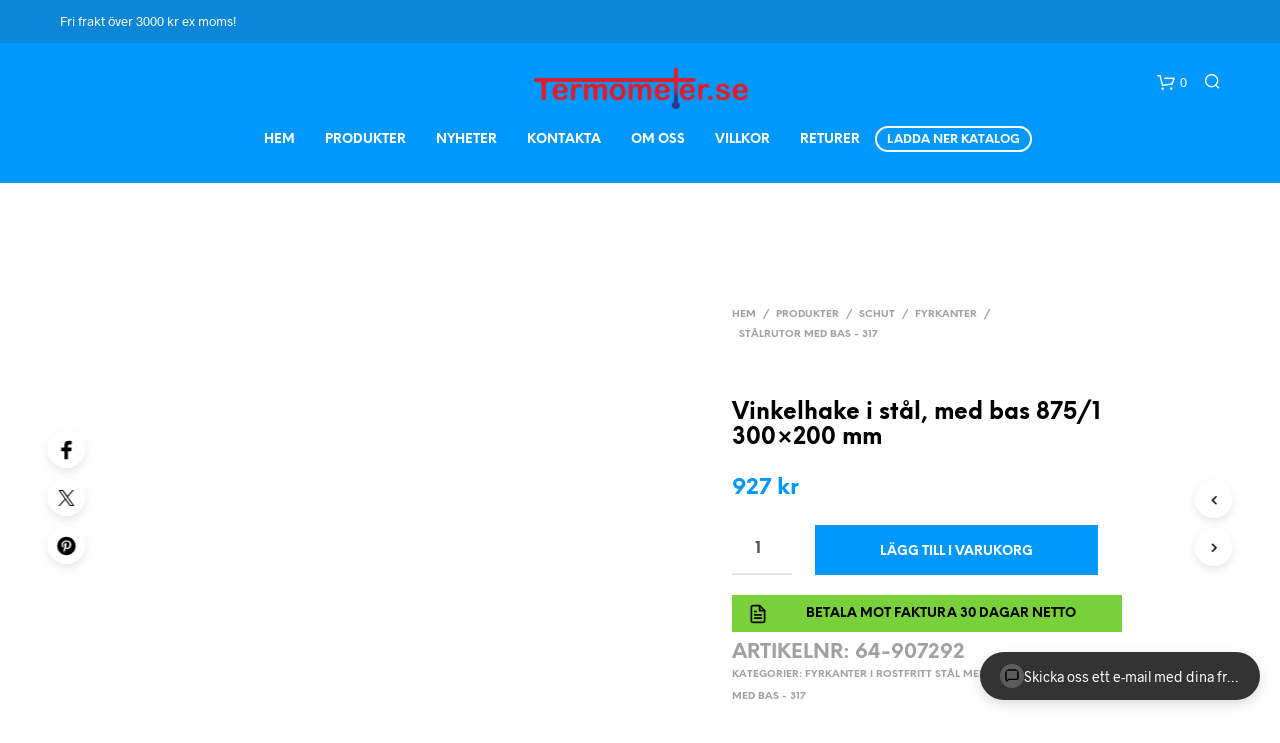

--- FILE ---
content_type: image/svg+xml
request_url: https://termometer.se/bilder/64-907292/termometer-se-vinkelhake-i-stal-med-bas-875-1-300x200-mm-317-23.svg
body_size: 116888
content:
<svg height="920.3147" viewBox="0 0 657.63733 920.3147" width="657.63733" xmlns="http://www.w3.org/2000/svg" xmlns:xlink="http://www.w3.org/1999/xlink">
          <defs>
            <filter x="0" y="0" width="1" height="1" id="solid">
              <feFlood flood-color="#BED8D4" result="bg"></feFlood>
              <feMerge>
                <feMergeNode in="bg"></feMergeNode>
                <feMergeNode in="SourceGraphic"></feMergeNode>
              </feMerge>
            </filter>
          </defs>
        <image x="51.5" y="6" width="60.5" height="25" xlink:href="[data-uri]"></image><clipPath id="a"><path d="m0 0h493.228v690.236h-493.228z"></path></clipPath><clipPath id="b"><path d="m24.094 42.52h445.039v602.362h-445.039z"></path></clipPath><clipPath id="c"><path d="m24.094 42.52h445.039v602.362h-445.039z"></path></clipPath><clipPath id="d"><path d="m328.989 305.206h53.518v17.462h-53.518z"></path></clipPath><clipPath id="e"><path d="m240.236 385.512h63.496v22.677h-63.496z"></path></clipPath><clipPath id="f"><path d="m240.236 385.512h63.496v22.677h-63.496z"></path></clipPath><clipPath id="g"><path d="m391.465 263.622h63.496v22.677h-63.496z"></path></clipPath><clipPath id="h"><path d="m391.465 263.622h63.496v22.677h-63.496z"></path></clipPath><g clip-path="url(#a)" transform="matrix(1.3333333 0 0 -1.3333333 0 920.31467)"><g clip-path="url(#b)"><g clip-path="url(#c)"><image height="1" image-rendering="optimizeSpeed" preserveAspectRatio="none" transform="matrix(445.03941 0 0 -602.36227 24.094482 644.881893)" width="1" xlink:href="[data-uri]"></image></g></g><text fill="#231f20" font-family="Helvetica" font-size="7" transform="matrix(1 0 0 -1 277.3004 438.1971)"><tspan x="0 3.892 7.784 11.676 13.622 17.514 21.406" y="0"><tspan class="model">907-274</tspan></tspan></text><text fill="#231f20" font-family="Helvetica" font-size="7" transform="matrix(1 0 0 -1 46.2768 173.622)"><tspan x="0 3.892 7.784 11.676 13.622 17.514 21.406" y="0"><tspan class="model">907-368</tspan></tspan></text><text fill="#231f20" font-family="Helvetica" font-size="7" transform="matrix(1 0 0 -1 46.2768 80.89)"><tspan x="0 3.892 7.784 11.676 13.622 17.514 21.406" y="0"><tspan class="model">907-429</tspan></tspan></text><path d="m38.268 351.496h416.693v19.842h-416.693z" fill="#d7d8f0"></path><path d="m38.268 610.866h416.693v19.842h-416.693z" fill="#d7d8f0"></path><g clip-path="url(#d)" fill="#2151a8"><path d="m345.906 320.06c0-.247 0-3.522 0-3.691-.626-.236-1.043-.824-1.043-1.502v-1.52c0-4.301-3.499-7.8-7.801-7.8-4.301 0-7.801 3.499-7.801 7.8 0 1.194.263 2.339.78 3.405l.014.028v3.28h1.769v-.975h.657v-.975h-.657v-2.189c0-1.384.539-2.685 1.517-3.664.979-.979 2.28-1.518 3.664-1.518 1.385 0 2.686.539 3.664 1.518.979.979 1.518 2.28 1.518 3.664v2.189h-.453v.975h.567v.975zm-3.878.272v-.975h-.567v-1.52h.454c0-.237 0-1.916 0-1.916 0-1.311-.511-2.544-1.438-3.471-.927-.928-2.16-1.438-3.472-1.438-1.311 0-2.544.51-3.471 1.438-.927.927-1.438 2.16-1.438 3.471v1.916h.657v1.52h-.657v.975h-2.313s0-3.442 0-3.494c-.526-1.094-.794-2.268-.794-3.491 0-4.451 3.622-8.073 8.073-8.073 4.452 0 8.073 3.622 8.073 8.073v1.52c0 .592.381 1.107.947 1.28l.096.029v4.156z"></path><path d="m362.687 320.468v-4.399h-9.708c-.038.011-3.289.975-3.289.975h-2.491v2.449h2.491s3.251.964 3.289.975zm-9.748.272s-3.251-.964-3.288-.975h-2.724v-2.993h2.724c.037-.012 3.288-.975 3.288-.975h10.021v4.943z"></path><path d="m365.25 317.611h-1.428v1.542h1.428zm-1.701-.273h1.973v2.086h-1.973z"></path><path d="m339.817 316.133c-.178.04-.357.076-.536.107.15.284.275.592.367.92.271-.028.541-.061.809-.098-.165-.342-.382-.655-.64-.929m-.753-.259c.025.037.047.078.071.116.15-.025.3-.054.449-.085-.32-.286-.69-.518-1.095-.68.208.176.402.393.575.649m-4.433.031c.149.031.299.06.449.085.19-.304.413-.564.659-.77-.41.163-.785.396-1.108.685m-.874 1.157c.27.037.541.07.813.099.094-.332.217-.641.366-.92-.18-.032-.36-.068-.538-.108-.258.274-.475.587-.641.929m.641 4.158c.178-.04.357-.076.538-.108-.149-.279-.273-.588-.366-.92-.272.029-.543.062-.813.099.166.342.383.655.641.929m.682.143c-.15.025-.3.054-.449.085.323.289.698.523 1.108.686-.246-.207-.469-.467-.659-.771m4.504.085c-.149-.031-.299-.059-.449-.085-.024.038-.046.079-.071.116-.173.256-.367.473-.575.649.405-.162.775-.394 1.095-.68m.873-1.157c-.268-.037-.538-.07-.809-.098-.092.328-.217.636-.367.92.18.031.358.067.536.107.258-.274.475-.587.64-.929m-.61-1.478c-.009.383-.054.756-.134 1.112.287.03.573.066.857.106.149-.38.237-.79.253-1.218zm0-.273h.976c-.016-.428-.104-.838-.253-1.218-.285.04-.57.075-.857.106.08.356.125.729.134 1.112m-1.413-1.014c.033.333.052.674.056 1.014h1.085c-.009-.376-.055-.741-.136-1.088-.334.032-.669.056-1.005.074m-.185-1.148c.064.275.115.57.154.877.323-.017.646-.04.967-.07-.094-.322-.218-.624-.372-.898-.248.038-.498.068-.749.091m-.513-1.295c.18.252.329.608.446 1.029.221-.02.442-.045.662-.077-.002-.002-.003-.005-.005-.008-.312-.462-.692-.781-1.103-.944m-1.703 1.029c.118-.424.268-.782.45-1.034-.427.168-.809.504-1.114.957.221.032.442.057.664.077m-.221 1.143c.038-.307.09-.602.154-.876-.252-.024-.502-.054-.75-.093-.151.27-.277.573-.372.899.322.03.644.053.968.07m-1.174 1.285h1.087c.004-.34.023-.681.056-1.014-.336-.018-.672-.042-1.007-.074-.08.343-.127.708-.136 1.088m-.272 0c.009-.387.056-.76.136-1.112-.287-.03-.573-.066-.857-.106-.149.38-.238.79-.253 1.218zm0 .273h-.974c.015.428.104.838.253 1.218.284-.04.57-.075.857-.106-.08-.352-.127-.725-.136-1.112m1.415 1.014c-.033-.333-.052-.674-.056-1.014h-1.087c.009.38.056.745.136 1.088.335-.032.671-.056 1.007-.074m.185 1.148c-.064-.275-.116-.57-.154-.877-.324.017-.646.04-.968.07.095.327.221.629.372.899.248-.039.498-.069.75-.092m.067.266c-.222.02-.443.045-.664.077.305.453.687.789 1.114.957-.182-.252-.332-.61-.45-1.034m2.149 0c-.117.421-.266.777-.446 1.029.411-.163.791-.482 1.103-.944.002-.002.003-.006.005-.008-.22-.032-.441-.057-.662-.077m.221-1.143c-.039.307-.09.602-.154.877.251.023.501.053.749.091.154-.274.278-.576.372-.898-.321-.03-.644-.053-.967-.07m-1.16-1.285v.977c.307.002.613.009.92.022.031-.312.049-.647.053-.999zm0-1.25v.977h.973c-.004-.352-.022-.687-.053-.999-.307.013-.613.02-.92.022m0-1.133v.861c.296-.002.592-.009.888-.021-.041-.318-.095-.608-.159-.87-.242.017-.485.027-.729.03m0-1.435v1.162c.22-.002.439-.01.658-.024-.182-.619-.42-1.024-.658-1.138m-.272 1.162v-1.162c-.237.114-.475.519-.657 1.138.219.014.438.022.657.024m0 1.134v-.861c-.243-.003-.486-.013-.728-.03-.064.262-.118.552-.159.87.296.012.592.019.887.021m0 1.249v-.977c-.306-.002-.613-.009-.919-.022-.031.312-.049.647-.053.999zm0 1.25v-.977h-.972c.004.352.022.687.053.999.306-.013.613-.02.919-.022m0 1.133v-.861c-.295.002-.591.009-.887.021.041.318.095.608.159.87.242-.017.485-.027.728-.03m0 1.436v-1.163c-.219.002-.438.01-.657.024.182.62.42 1.024.657 1.139m.272-1.163v1.163c.238-.115.476-.519.658-1.139-.219-.014-.438-.022-.658-.024m0-.273c.244.003.487.013.729.03.064-.262.118-.552.159-.87-.296-.012-.592-.019-.888-.021zm1.247-2.11c-.004.34-.023.681-.056 1.014.336.018.671.042 1.005.074.081-.347.127-.712.136-1.088zm-1.383 3.855c-2.2 0-3.991-1.791-3.991-3.991 0-2.201 1.791-3.992 3.991-3.992 2.201 0 3.992 1.791 3.992 3.992 0 2.2-1.791 3.991-3.992 3.991"></path><g fill-rule="evenodd"><path d="m347.516 305.41c0 1.124.485.614.59.522.493-.43 1.696-.726 2.948-.726 1.88 0 3.855.737 3.855 2.994 0 4.308-6.667 2.174-6.667 4.036 0 .753.918 1.111 1.995 1.111 1.542 0 3.41-.722 3.379-2.018h.907v3.039h-.975c.076-.724-.439-.524-.544-.454-.734.493-1.795.817-2.902.817-1.841 0-3.652-.937-3.652-3.084 0-3.75 6.259-1.885 6.645-3.878.172-.89-.804-1.293-1.973-1.293-1.604 0-3.594.814-3.606 2.381h-.998v-3.447z"></path><path d="m360.578 310.445c-.241.163-.663.34-1.088.34-.916 0-1.527-.509-1.724-1.247-.039-.148-.357-1.268.068-2.404.21-.523.524-.794 1.406-.794.451 0 .974.172 1.248.885.02.065.042.414.022.498h1.52c0-1.495-.839-2.517-2.858-2.517-2.405 0-3.673 1.457-3.673 3.402 0 1.862 1.876 3.265 3.673 3.265 1.869 0 2.971-1.1 2.971-1.95 0-.503-.145-1.542-1.406-1.542-.549 0-1.224.183-1.224.998 0 .83.76 1.066 1.065 1.066"></path><path d="m363.504 307.111c0-.222-.022-.453-.545-.453h-.566v-1.225h3.628v1.225s-.499-.079-.499.294v2.88c0 .038.181.758.952.771.68.007.726-.521.726-.521v-3.13c0-.346-.463-.313-.476-.294v-1.225h3.628v1.225h-.794c-.093 0-.34-.056-.34.43v3.243c0 .928-.457 1.565-1.451 1.565-1.672 0-2.245-1.156-2.245-1.156v3.673h-3.129v-1.315h.725s.366.001.386-.522z"></path><path d="m370.964 306.703c.017-.988.937-1.406 1.865-1.406.872 0 1.76.393 1.9 1.066v-.93h3.084v1.225c-.51 0-1.179-.112-1.179.43v4.604h-2.925v-1.315c.771 0 1.02.092 1.02-.431v-2.427c0-1.339-1.746-1.108-1.746-.272v4.445h-3.107v-1.27c.765 0 1.088.056 1.088-.454z"></path><path d="m378.402 310.399h-1.065v1.293c.026 0 1.701-.227 1.701 2.517h1.383v-2.494h1.474v-1.316h-1.474v-3.492c0-.053.102-.36.612-.34.654.039.59.431.59.431v1.565h.884v-1.86c0-.961-1.026-1.406-2.041-1.406-1.032.005-2.064.476-2.064 1.406z"></path></g></g><path d="m38.518 561.719h48.189v-26.929h-48.189zm48.189 0h58.11v-26.929h-58.11zm58.11 0h52.441v-26.929h-52.441zm52.441 0h39.185v-26.929h-39.185zm-158.74-26.93h197.925v-13.465h-197.925zm0-13.464h48.189v-10.63h-48.189zm48.189 0h58.11v-10.63h-58.11zm58.11 0h52.441v-10.63h-52.441zm52.441 0h39.185v-10.63h-39.185zm-158.74-10.63h48.189v-10.63h-48.189zm48.189 0h58.11v-10.63h-58.11zm58.11 0h52.441v-10.63h-52.441zm52.441 0h39.185v-10.63h-39.185zm-158.74-10.63h48.189v-10.63h-48.189zm48.189 0h58.11v-10.63h-58.11zm58.11 0h52.441v-10.63h-52.441zm52.441 0h39.185v-10.63h-39.185zm-158.74-10.63h48.189v-10.63h-48.189zm48.189 0h58.11v-10.63h-58.11zm58.11 0h52.441v-10.63h-52.441zm52.441 0h39.185v-10.63h-39.185zm-158.74-10.63h48.189v-10.63h-48.189zm48.189 0h58.11v-10.63h-58.11zm58.11 0h52.441v-10.63h-52.441zm52.441 0h39.185v-10.63h-39.185zm-158.74-10.63h48.189v-13.465h-48.189zm48.189 0h58.11v-13.465h-58.11zm58.11 0h52.441v-13.465h-52.441zm52.441 0h39.185v-13.465h-39.185zm-158.74-13.464h197.925v-13.465h-197.925zm0-13.465h48.189v-10.63h-48.189zm48.189 0h58.11v-10.63h-58.11zm58.11 0h52.441v-10.63h-52.441zm52.441 0h39.185v-10.63h-39.185zm-158.74-10.63h48.189v-10.63h-48.189zm48.189 0h58.11v-10.63h-58.11zm58.11 0h52.441v-10.63h-52.441zm52.441 0h39.185v-10.63h-39.185zm-158.74-10.63h48.189v-10.63h-48.189zm48.189 0h58.11v-10.63h-58.11zm58.11 0h52.441v-10.63h-52.441zm52.441 0h39.185v-10.63h-39.185zm-158.74-10.63h48.189v-10.63h-48.189zm48.189 0h58.11v-10.63h-58.11zm58.11 0h52.441v-10.63h-52.441zm52.441 0h39.185v-10.63h-39.185zm-158.74-10.63h48.189v-12.965h-48.189zm48.189 0h58.11v-12.965h-58.11zm58.11 0h52.441v-12.965h-52.441zm52.441 0h39.185v-12.965h-39.185z" fill="#fff"></path><path d="m38.268 561.719h48.439" fill="none" stroke="#231f20" stroke-miterlimit="10" stroke-width=".5"></path><path d="m86.707 561.719h58.11" fill="none" stroke="#231f20" stroke-miterlimit="10" stroke-width=".5"></path><path d="m144.817 561.719h52.441" fill="none" stroke="#231f20" stroke-miterlimit="10" stroke-width=".5"></path><path d="m197.258 561.719h39.435" fill="none" stroke="#231f20" stroke-miterlimit="10" stroke-width=".5"></path><path d="m38.268 534.789h48.439" fill="none" stroke="#231f20" stroke-miterlimit="10" stroke-width=".5"></path><path d="m86.707 534.789h58.11" fill="none" stroke="#231f20" stroke-miterlimit="10" stroke-width=".5"></path><path d="m144.817 534.789h52.441" fill="none" stroke="#231f20" stroke-miterlimit="10" stroke-width=".5"></path><path d="m197.258 534.789h39.435" fill="none" stroke="#231f20" stroke-miterlimit="10" stroke-width=".5"></path><path d="m38.268 454.711h48.439" fill="none" stroke="#231f20" stroke-miterlimit="10" stroke-width=".5"></path><path d="m86.707 454.711h58.11" fill="none" stroke="#231f20" stroke-miterlimit="10" stroke-width=".5"></path><path d="m144.817 454.711h52.441" fill="none" stroke="#231f20" stroke-miterlimit="10" stroke-width=".5"></path><path d="m197.258 454.711h39.435" fill="none" stroke="#231f20" stroke-miterlimit="10" stroke-width=".5"></path><path d="m38.268 385.762h48.439" fill="none" stroke="#231f20" stroke-miterlimit="10" stroke-width=".5"></path><path d="m86.707 385.762h58.11" fill="none" stroke="#231f20" stroke-miterlimit="10" stroke-width=".5"></path><path d="m144.817 385.762h52.441" fill="none" stroke="#231f20" stroke-miterlimit="10" stroke-width=".5"></path><path d="m197.258 385.762h39.435" fill="none" stroke="#231f20" stroke-miterlimit="10" stroke-width=".5"></path><path d="m38.518 535.039v26.43" fill="none" stroke="#231f20" stroke-miterlimit="10" stroke-width=".5"></path><path d="m38.518 521.325v13.214" fill="none" stroke="#231f20" stroke-miterlimit="10" stroke-width=".5"></path><path d="m38.518 510.695v10.63" fill="none" stroke="#231f20" stroke-miterlimit="10" stroke-width=".5"></path><path d="m38.518 500.065v10.63" fill="none" stroke="#231f20" stroke-miterlimit="10" stroke-width=".5"></path><path d="m38.518 489.435v10.63" fill="none" stroke="#231f20" stroke-miterlimit="10" stroke-width=".5"></path><path d="m38.518 478.805v10.63" fill="none" stroke="#231f20" stroke-miterlimit="10" stroke-width=".5"></path><path d="m38.518 468.175v10.63" fill="none" stroke="#231f20" stroke-miterlimit="10" stroke-width=".5"></path><path d="m38.518 454.961v13.214" fill="none" stroke="#231f20" stroke-miterlimit="10" stroke-width=".5"></path><path d="m38.518 441.246v13.215" fill="none" stroke="#231f20" stroke-miterlimit="10" stroke-width=".5"></path><path d="m38.518 430.616v10.63" fill="none" stroke="#231f20" stroke-miterlimit="10" stroke-width=".5"></path><path d="m38.518 419.986v10.63" fill="none" stroke="#231f20" stroke-miterlimit="10" stroke-width=".5"></path><path d="m38.518 409.356v10.63" fill="none" stroke="#231f20" stroke-miterlimit="10" stroke-width=".5"></path><path d="m38.518 398.726v10.63" fill="none" stroke="#231f20" stroke-miterlimit="10" stroke-width=".5"></path><path d="m38.518 386.012v12.714" fill="none" stroke="#231f20" stroke-miterlimit="10" stroke-width=".5"></path><path d="m236.443 535.039v26.43" fill="none" stroke="#231f20" stroke-miterlimit="10" stroke-width=".5"></path><path d="m236.443 521.325v13.214" fill="none" stroke="#231f20" stroke-miterlimit="10" stroke-width=".5"></path><path d="m236.443 510.695v10.63" fill="none" stroke="#231f20" stroke-miterlimit="10" stroke-width=".5"></path><path d="m236.443 500.065v10.63" fill="none" stroke="#231f20" stroke-miterlimit="10" stroke-width=".5"></path><path d="m236.443 489.435v10.63" fill="none" stroke="#231f20" stroke-miterlimit="10" stroke-width=".5"></path><path d="m236.443 478.805v10.63" fill="none" stroke="#231f20" stroke-miterlimit="10" stroke-width=".5"></path><path d="m236.443 468.175v10.63" fill="none" stroke="#231f20" stroke-miterlimit="10" stroke-width=".5"></path><path d="m236.443 454.961v13.214" fill="none" stroke="#231f20" stroke-miterlimit="10" stroke-width=".5"></path><path d="m236.443 441.246v13.215" fill="none" stroke="#231f20" stroke-miterlimit="10" stroke-width=".5"></path><path d="m236.443 430.616v10.63" fill="none" stroke="#231f20" stroke-miterlimit="10" stroke-width=".5"></path><path d="m236.443 419.986v10.63" fill="none" stroke="#231f20" stroke-miterlimit="10" stroke-width=".5"></path><path d="m236.443 409.356v10.63" fill="none" stroke="#231f20" stroke-miterlimit="10" stroke-width=".5"></path><path d="m236.443 398.726v10.63" fill="none" stroke="#231f20" stroke-miterlimit="10" stroke-width=".5"></path><path d="m236.443 386.012v12.714" fill="none" stroke="#231f20" stroke-miterlimit="10" stroke-width=".5"></path><text fill="#231f20" font-family="Times" font-size="9.8" transform="matrix(1 0 0 -1 48.439 512.9526)"><tspan x="0 4.9 9.8 14.7 17.15 22.049999 26.950001" y="0"><tspan class="model">907-287</tspan></tspan></text><text fill="#231f20" font-family="Times" font-size="9.8" transform="matrix(1 0 0 -1 86.7067 512.9526)" xml:space="preserve"><tspan x="0" y="0"> 75 x 50</tspan></text><text fill="#231f20" font-family="Times" font-size="9.8" transform="matrix(1 0 0 -1 144.8169 512.9526)" xml:space="preserve"><tspan x="0" y="0"> 15 x 5</tspan></text><text fill="#231f20" font-family="Times" font-size="9.8" transform="matrix(1 0 0 -1 48.439 502.3226)"><tspan x="0 4.9 9.8 14.7 17.15 22.049999 26.950001" y="0"><tspan class="model">907-288</tspan></tspan></text><text fill="#231f20" font-family="Times" font-size="9.8" transform="matrix(1 0 0 -1 86.7067 502.3226)" xml:space="preserve"><tspan x="0" y="0"> 100 x 70</tspan></text><text fill="#231f20" font-family="Times" font-size="9.8" transform="matrix(1 0 0 -1 144.8169 502.3226)" xml:space="preserve"><tspan x="0" y="0"> 20 x 5</tspan></text><text fill="#231f20" font-family="Times" font-size="9.8" transform="matrix(1 0 0 -1 48.439 491.6927)"><tspan x="0 4.9 9.8 14.7 17.15 22.049999 26.950001" y="0"><tspan class="model">907-289</tspan></tspan></text><text fill="#231f20" font-family="Times" font-size="9.8" transform="matrix(1 0 0 -1 86.7067 491.6927)" xml:space="preserve"><tspan x="0" y="0"> 150 x 100</tspan></text><text fill="#231f20" font-family="Times" font-size="9.8" transform="matrix(1 0 0 -1 144.8169 491.6927)" xml:space="preserve"><tspan x="0" y="0"> 25 x 5</tspan></text><text fill="#231f20" font-family="Times" font-size="9.8" transform="matrix(1 0 0 -1 48.439 481.0628)"><tspan x="0 4.9 9.8 14.7 17.15 22.049999 26.950001" y="0"><tspan class="model">907-290</tspan></tspan></text><text fill="#231f20" font-family="Times" font-size="9.8" transform="matrix(1 0 0 -1 86.7067 481.0628)" xml:space="preserve"><tspan x="0" y="0"> 200 x 130</tspan></text><text fill="#231f20" font-family="Times" font-size="9.8" transform="matrix(1 0 0 -1 144.8169 481.0628)" xml:space="preserve"><tspan x="0" y="0"> 30 x 6</tspan></text><text fill="#231f20" font-family="Times" font-size="9.8" transform="matrix(1 0 0 -1 48.439 470.4329)"><tspan x="0 4.9 9.8 14.7 17.15 22.049999 26.950001" y="0"><tspan class="model">907-291</tspan></tspan></text><text fill="#231f20" font-family="Times" font-size="9.8" transform="matrix(1 0 0 -1 86.7067 470.4329)" xml:space="preserve"><tspan x="0" y="0"> 250 x 160</tspan></text><text fill="#231f20" font-family="Times" font-size="9.8" transform="matrix(1 0 0 -1 144.8169 470.4329)" xml:space="preserve"><tspan x="0" y="0"> 35 x 7</tspan></text><text fill="#231f20" font-family="Times" font-size="9.8" transform="matrix(1 0 0 -1 48.439 459.803)"><tspan x="0 4.9 9.8 14.7 17.15 22.049999 26.950001" y="0"><tspan class="model">907-292</tspan></tspan></text><text fill="#231f20" font-family="Times" font-size="9.8" transform="matrix(1 0 0 -1 86.7067 459.803)" xml:space="preserve"><tspan x="0" y="0"> 300 x 200</tspan></text><text fill="#231f20" font-family="Times" font-size="9.8" transform="matrix(1 0 0 -1 144.8169 459.803)" xml:space="preserve"><tspan x="0" y="0"> 40 x 8</tspan></text><text fill="#231f20" font-family="Times" font-size="9.8" transform="matrix(1 0 0 -1 48.439 432.8738)"><tspan x="0 4.9 9.8 14.7 17.15 22.049999 26.950001" y="0"><tspan class="model">907-272</tspan></tspan></text><text fill="#231f20" font-family="Times" font-size="9.8" transform="matrix(1 0 0 -1 86.7067 432.8738)" xml:space="preserve"><tspan x="0" y="0"> 50 x 40</tspan></text><text fill="#231f20" font-family="Times" font-size="9.8" transform="matrix(1 0 0 -1 144.8169 432.8738)" xml:space="preserve"><tspan x="0" y="0"> 12 x 5</tspan></text><text fill="#231f20" font-family="Times" font-size="9.8" transform="matrix(1 0 0 -1 48.439 422.2439)"><tspan x="0 4.9 9.8 14.7 17.15 22.049999 26.950001" y="0"><tspan class="model">907-273</tspan></tspan></text><text fill="#231f20" font-family="Times" font-size="9.8" transform="matrix(1 0 0 -1 86.7067 422.2439)" xml:space="preserve"><tspan x="0" y="0"> 75 x 50</tspan></text><text fill="#231f20" font-family="Times" font-size="9.8" transform="matrix(1 0 0 -1 144.8169 422.2439)" xml:space="preserve"><tspan x="0" y="0"> 15 x 5</tspan></text><text fill="#231f20" font-family="Times" font-size="9.8" transform="matrix(1 0 0 -1 48.439 411.614)"><tspan x="0 4.9 9.8 14.7 17.15 22.049999 26.950001" y="0"><tspan class="model">907-274</tspan></tspan></text><text fill="#231f20" font-family="Times" font-size="9.8" transform="matrix(1 0 0 -1 86.7067 411.614)" xml:space="preserve"><tspan x="0" y="0"> 100 x 70</tspan></text><text fill="#231f20" font-family="Times" font-size="9.8" transform="matrix(1 0 0 -1 144.8169 411.614)" xml:space="preserve"><tspan x="0" y="0"> 20 x 5</tspan></text><text fill="#231f20" font-family="Times" font-size="9.8" transform="matrix(1 0 0 -1 48.439 400.9841)"><tspan x="0 4.9 9.8 14.7 17.15 22.049999 26.950001" y="0"><tspan class="model">907-275</tspan></tspan></text><text fill="#231f20" font-family="Times" font-size="9.8" transform="matrix(1 0 0 -1 86.7067 400.9841)" xml:space="preserve"><tspan x="0" y="0"> 150 x 100</tspan></text><text fill="#231f20" font-family="Times" font-size="9.8" transform="matrix(1 0 0 -1 144.8169 400.9841)" xml:space="preserve"><tspan x="0" y="0"> 25 x 5</tspan></text><text fill="#231f20" font-family="Times" font-size="9.8" transform="matrix(1 0 0 -1 48.439 390.3541)"><tspan x="0 4.9 9.8 14.7 17.15 22.049999 26.950001" y="0"><tspan class="model">907-276</tspan></tspan></text><text fill="#231f20" font-family="Times" font-size="9.8" transform="matrix(1 0 0 -1 86.7067 390.3541)" xml:space="preserve"><tspan x="0" y="0"> 200 x 130</tspan></text><text fill="#231f20" font-family="Times" font-size="9.8" transform="matrix(1 0 0 -1 144.8169 390.3541)" xml:space="preserve"><tspan x="0" y="0"> 30 x 6</tspan></text><path d="m256.785 259.829h48.189v-26.929h-48.189zm48.189 0h58.11v-26.929h-58.11zm58.111 0h52.441v-26.929h-52.441zm52.441 0h39.185v-26.929h-39.185zm-158.741-26.929h197.925v-13.465h-197.925zm0-13.465h48.189v-10.63h-48.189zm48.189 0h58.11v-10.63h-58.11zm58.111 0h52.441v-10.63h-52.441zm52.441 0h39.185v-10.63h-39.185zm-158.741-10.63h48.189v-10.63h-48.189zm48.189 0h58.11v-10.63h-58.11zm58.111 0h52.441v-10.63h-52.441zm52.441 0h39.185v-10.63h-39.185zm-158.741-10.63h48.189v-10.63h-48.189zm48.189 0h58.11v-10.63h-58.11zm58.111 0h52.441v-10.63h-52.441zm52.441 0h39.185v-10.63h-39.185zm-158.741-10.63h48.189v-13.465h-48.189zm48.189 0h58.11v-13.465h-58.11zm58.111 0h52.441v-13.465h-52.441zm52.441 0h39.185v-13.465h-39.185zm-158.741-13.464h197.925v-13.465h-197.925zm0-13.465h48.189v-10.63h-48.189zm48.189 0h58.11v-10.63h-58.11zm58.111 0h52.441v-10.63h-52.441zm52.441 0h39.185v-10.63h-39.185zm-158.741-10.63h48.189v-10.63h-48.189zm48.189 0h58.11v-10.63h-58.11zm58.111 0h52.441v-10.63h-52.441zm52.441 0h39.185v-10.63h-39.185zm-158.741-10.63h48.189v-10.63h-48.189zm48.189 0h58.11v-10.63h-58.11zm58.111 0h52.441v-10.63h-52.441zm52.441 0h39.185v-10.63h-39.185zm-158.741-10.63h48.189v-13.465h-48.189zm48.189 0h58.11v-13.465h-58.11zm58.111 0h52.441v-13.465h-52.441zm52.441 0h39.185v-13.465h-39.185zm-158.741-13.464h197.925v-13.465h-197.925zm0-13.465h48.189v-10.63h-48.189zm48.189 0h58.11v-10.63h-58.11zm58.111 0h52.441v-10.63h-52.441zm52.441 0h39.185v-10.63h-39.185zm-158.741-10.63h48.189v-10.63h-48.189zm48.189 0h58.11v-10.63h-58.11zm58.111 0h52.441v-10.63h-52.441zm52.441 0h39.185v-10.63h-39.185zm-158.741-10.63h48.189v-10.63h-48.189zm48.189 0h58.11v-10.63h-58.11zm58.111 0h52.441v-10.63h-52.441zm52.441 0h39.185v-10.63h-39.185zm-158.741-10.63h48.189v-12.965h-48.189zm48.189 0h58.11v-12.965h-58.11zm58.111 0h52.441v-12.965h-52.441zm52.441 0h39.185v-12.965h-39.185z" fill="#fff"></path><g fill="none" stroke="#231f20" stroke-miterlimit="10" stroke-width=".5"><path d="m256.535 259.829h48.439"></path><path d="m304.974 259.829h58.111"></path><path d="m363.085 259.829h52.441"></path><path d="m415.526 259.829h39.435"></path><path d="m256.535 232.9h48.439"></path><path d="m304.974 232.9h58.111"></path><path d="m363.085 232.9h52.441"></path><path d="m415.526 232.9h39.435"></path><path d="m256.535 174.081h48.439"></path><path d="m304.974 174.081h58.111"></path><path d="m363.085 174.081h52.441"></path><path d="m415.526 174.081h39.435"></path><path d="m256.535 115.262h48.439"></path><path d="m304.974 115.262h58.111"></path><path d="m363.085 115.262h52.441"></path><path d="m415.526 115.262h39.435"></path><path d="m256.535 56.943h48.439"></path><path d="m304.974 56.943h58.111"></path><path d="m363.085 56.943h52.441"></path><path d="m415.526 56.943h39.435"></path><path d="m256.785 233.15v26.429"></path><path d="m256.785 219.435v13.215"></path><path d="m256.785 208.805v10.63"></path><path d="m256.785 198.175v10.63"></path><path d="m256.785 187.545v10.63"></path><path d="m256.785 174.331v13.214"></path><path d="m256.785 160.616v13.215"></path><path d="m256.785 149.986v10.63"></path><path d="m256.785 139.356v10.63"></path><path d="m256.785 128.726v10.63"></path><path d="m256.785 115.512v13.214"></path><path d="m256.785 101.797v13.215"></path><path d="m256.785 91.167v10.63"></path><path d="m256.785 80.537v10.63"></path><path d="m256.785 69.907v10.63"></path><path d="m256.785 57.193v12.714"></path><path d="m454.711 233.15v26.429"></path><path d="m454.711 219.435v13.215"></path><path d="m454.711 208.805v10.63"></path><path d="m454.711 198.175v10.63"></path><path d="m454.711 187.545v10.63"></path><path d="m454.711 174.331v13.214"></path><path d="m454.711 160.616v13.215"></path><path d="m454.711 149.986v10.63"></path><path d="m454.711 139.356v10.63"></path><path d="m454.711 128.726v10.63"></path><path d="m454.711 115.512v13.214"></path><path d="m454.711 101.797v13.215"></path><path d="m454.711 91.167v10.63"></path><path d="m454.711 80.537v10.63"></path><path d="m454.711 69.907v10.63"></path><path d="m454.711 57.193v12.714"></path></g><text fill="#231f20" font-family="Times" font-size="9.8" transform="matrix(1 0 0 -1 266.7067 211.0628)"><tspan x="0 4.9 9.8 14.7 17.15 22.049999 26.950001" y="0"><tspan class="model">907-365</tspan></tspan></text><text fill="#231f20" font-family="Times" font-size="9.8" transform="matrix(1 0 0 -1 304.9744 211.0628)" xml:space="preserve"><tspan x="0" y="0"> 100 x 70</tspan></text><text fill="#231f20" font-family="Times" font-size="9.8" transform="matrix(1 0 0 -1 363.0847 211.0628)" xml:space="preserve"><tspan x="0" y="0"> 20 x 5</tspan></text><text fill="#231f20" font-family="Times" font-size="9.8" transform="matrix(1 0 0 -1 266.7067 200.4329)"><tspan x="0 4.9 9.8 14.7 17.15 22.049999 26.950001" y="0"><tspan class="model">907-366</tspan></tspan></text><text fill="#231f20" font-family="Times" font-size="9.8" transform="matrix(1 0 0 -1 304.9744 200.4329)" xml:space="preserve"><tspan x="0" y="0"> 120 x 80</tspan></text><text fill="#231f20" font-family="Times" font-size="9.8" transform="matrix(1 0 0 -1 363.0847 200.4329)" xml:space="preserve"><tspan x="0" y="0"> 20 x 5</tspan></text><text fill="#231f20" font-family="Times" font-size="9.8" transform="matrix(1 0 0 -1 266.7067 189.8029)"><tspan x="0 4.9 9.8 14.7 17.15 22.049999 26.950001" y="0"><tspan class="model">907-367</tspan></tspan></text><text fill="#231f20" font-family="Times" font-size="9.8" transform="matrix(1 0 0 -1 304.9744 189.8029)" xml:space="preserve"><tspan x="0" y="0"> 150 x 100</tspan></text><text fill="#231f20" font-family="Times" font-size="9.8" transform="matrix(1 0 0 -1 363.0847 189.8029)" xml:space="preserve"><tspan x="0" y="0"> 20 x 5</tspan></text><text fill="#231f20" font-family="Times" font-size="9.8" transform="matrix(1 0 0 -1 266.7067 179.173)"><tspan x="0 4.9 9.8 14.7 17.15 22.049999 26.950001" y="0"><tspan class="model">907-368</tspan></tspan></text><text fill="#231f20" font-family="Times" font-size="9.8" transform="matrix(1 0 0 -1 304.9744 179.173)" xml:space="preserve"><tspan x="0" y="0"> 200 x 130</tspan></text><text fill="#231f20" font-family="Times" font-size="9.8" transform="matrix(1 0 0 -1 363.0847 179.173)" xml:space="preserve"><tspan x="0" y="0"> 25 x 5</tspan></text><text fill="#231f20" font-family="Times" font-size="9.8" transform="matrix(1 0 0 -1 266.7067 152.2439)"><tspan x="0 4.9 9.8 14.7 17.15 22.049999 26.950001" y="0"><tspan class="model">907-389</tspan></tspan></text><text fill="#231f20" font-family="Times" font-size="9.8" transform="matrix(1 0 0 -1 304.9744 152.2439)" xml:space="preserve"><tspan x="0" y="0"> 100 x 70</tspan></text><text fill="#231f20" font-family="Times" font-size="9.8" transform="matrix(1 0 0 -1 363.0847 152.2439)" xml:space="preserve"><tspan x="0" y="0"> 20 x 5</tspan></text><text fill="#231f20" font-family="Times" font-size="9.8" transform="matrix(1 0 0 -1 266.7067 141.614)"><tspan x="0 4.9 9.8 14.7 17.15 22.049999 26.950001" y="0"><tspan class="model">907-390</tspan></tspan></text><text fill="#231f20" font-family="Times" font-size="9.8" transform="matrix(1 0 0 -1 304.9744 141.614)" xml:space="preserve"><tspan x="0" y="0"> 120 x 80</tspan></text><text fill="#231f20" font-family="Times" font-size="9.8" transform="matrix(1 0 0 -1 363.0847 141.614)" xml:space="preserve"><tspan x="0" y="0"> 20 x 5</tspan></text><text fill="#231f20" font-family="Times" font-size="9.8" transform="matrix(1 0 0 -1 266.7067 130.9841)"><tspan x="0 4.9 9.8 14.7 17.15 22.049999 26.950001" y="0"><tspan class="model">907-391</tspan></tspan></text><text fill="#231f20" font-family="Times" font-size="9.8" transform="matrix(1 0 0 -1 304.9744 130.9841)" xml:space="preserve"><tspan x="0" y="0"> 150 x 100</tspan></text><text fill="#231f20" font-family="Times" font-size="9.8" transform="matrix(1 0 0 -1 363.0847 130.9841)" xml:space="preserve"><tspan x="0" y="0"> 20 x 5</tspan></text><text fill="#231f20" font-family="Times" font-size="9.8" transform="matrix(1 0 0 -1 266.7067 120.3541)"><tspan x="0 4.9 9.8 14.7 17.15 22.049999 26.950001" y="0"><tspan class="model">907-392</tspan></tspan></text><text fill="#231f20" font-family="Times" font-size="9.8" transform="matrix(1 0 0 -1 304.9744 120.3541)" xml:space="preserve"><tspan x="0" y="0"> 200 x 130</tspan></text><text fill="#231f20" font-family="Times" font-size="9.8" transform="matrix(1 0 0 -1 363.0847 120.3541)" xml:space="preserve"><tspan x="0" y="0"> 25 x 5</tspan></text><text fill="#231f20" font-family="Times" font-size="9.8" transform="matrix(1 0 0 -1 266.7067 93.425)"><tspan x="0 4.9 9.8 14.7 17.15 22.049999 26.950001" y="0"><tspan class="model">907-427</tspan></tspan></text><text fill="#231f20" font-family="Times" font-size="9.8" transform="matrix(1 0 0 -1 304.9744 93.425)" xml:space="preserve"><tspan x="0" y="0"> 100 x 70</tspan></text><text fill="#231f20" font-family="Times" font-size="9.8" transform="matrix(1 0 0 -1 363.0847 93.425)" xml:space="preserve"><tspan x="0" y="0"> 20 x 5</tspan></text><text fill="#231f20" font-family="Times" font-size="9.8" transform="matrix(1 0 0 -1 266.7067 82.7951)"><tspan x="0 4.9 9.8 14.7 17.15 22.049999 26.950001" y="0"><tspan class="model">907-428</tspan></tspan></text><text fill="#231f20" font-family="Times" font-size="9.8" transform="matrix(1 0 0 -1 304.9744 82.7951)" xml:space="preserve"><tspan x="0" y="0"> 120 x 80</tspan></text><text fill="#231f20" font-family="Times" font-size="9.8" transform="matrix(1 0 0 -1 363.0847 82.7951)" xml:space="preserve"><tspan x="0" y="0"> 20 x 5</tspan></text><text fill="#231f20" font-family="Times" font-size="9.8" transform="matrix(1 0 0 -1 266.7067 72.1652)"><tspan x="0 4.9 9.8 14.7 17.15 22.049999 26.950001" y="0"><tspan class="model">907-429</tspan></tspan></text><text fill="#231f20" font-family="Times" font-size="9.8" transform="matrix(1 0 0 -1 304.9744 72.1652)" xml:space="preserve"><tspan x="0" y="0"> 150 x 100</tspan></text><text fill="#231f20" font-family="Times" font-size="9.8" transform="matrix(1 0 0 -1 363.0847 72.1652)" xml:space="preserve"><tspan x="0" y="0"> 20 x 5</tspan></text><text fill="#231f20" font-family="Times" font-size="9.8" transform="matrix(1 0 0 -1 266.7067 61.5352)"><tspan x="0 4.9 9.8 14.7 17.15 22.049999 26.950001" y="0"><tspan class="model">907-430</tspan></tspan></text><text fill="#231f20" font-family="Times" font-size="9.8" transform="matrix(1 0 0 -1 304.9744 61.5352)" xml:space="preserve"><tspan x="0" y="0"> 200 x 130</tspan></text><text fill="#231f20" font-family="Times" font-size="9.8" transform="matrix(1 0 0 -1 363.0847 61.5352)" xml:space="preserve"><tspan x="0" y="0"> 25 x 5</tspan></text><g clip-path="url(#e)"><g clip-path="url(#f)"><path d="m240.613 392.675s.17-.084.258-.37h17.765v.772h-18.37c-.083-.402 0-.402.347-.402" fill="#bdbcbc" fill-rule="evenodd"></path></g><g fill="#bdbcbc" fill-rule="evenodd"><path d="m258.891 390.47h.86v4.211h-.86z"></path><path d="m279.923 390.9h-5.158v2.348h5.158zm1.492 4.7h-7.768v-3.582h-3.108v.315h2.821v3.637l-.744.689h-.86l-1.229-.689c-.088 0-.175-.254-.347-.629-.171-.199.172-.342.347-.342v-.318h-10.431v-.486h10.431v-.259h-10.431v-2.721h10.399v-.315h-10.399v-.457h10.399v-.888c.032-.259.115-.462.545-.489h10.375c.227.059.398.202.43.573v5.416c-.032.402-.175.485-.43.545"></path><path d="m275.911 396.4h-.772v-.398h.772z"></path><path d="m277.26 396.4h-.43v-.398h.43z"></path><path d="m278.577 396.4h-.688v-.398h.688z"></path><path d="m276.17 389.053h-.617v-.544h.66v.544z"></path><path d="m274.996 387.776h1.72v.601h-1.72z"></path><path d="m281.813 395.572v1.846h.517v4.056h-1.058v.37h1.058v2.181l-1.663-2.066-1.23-5.989h2.006c.143-.112.171-.199.37-.398"></path><path d="m302.503 401.959-1.636 2.121v-2.236h.891v-.37h-.891v-4.04h.388v-2.707h-19.096v-.504h21.573v1.548z"></path><path d="m282.131 391.215h21.601v2.722h-21.601z"></path><path d="m282.131 390.429h19.325v-1.964c.231-.916.414-2.264 1.246-2.953l.027 2.181c-.601 0-.286 1.201-.342 1.631l1.345.088v1.488h-21.601z"></path><path d="m282.071 390.24v-.8h1.206l.084-1.548c-.084 0-.171 0-.37-.116v-2.264c.744 0 1.401 1.807 1.257 2.865l.06 1.863z"></path></g><path d="m284.909 402.681c-.136-.286-.338-.509-.6-.681-.261-.172-.518-.355-.769-.547v2.387c.251.193.508.376.769.548.262.171.464.196.6.085s.204-.359.204-.74c0-.417-.068-.766-.204-1.052m-.44 3.182c-.476-.303-.937-.639-1.378-1.01-.147-.123-.292-.25-.435-.38v-7.999c.143.131.289.258.436.381.147.124.296.244.448.36v2.853c.255.206.563.432.931.662.518.329.928.766 1.21 1.354.283.586.427 1.303.427 2.166 0 .814-.144 1.373-.428 1.659-.282.285-.692.284-1.211-.046" fill="#231f20"></path><path d="m289.327 404.492c-.14-.2-.348-.324-.62-.384-.412-.089-.821-.198-1.224-.328v2.125c.416.134.838.246 1.263.337.263.056.461.002.592-.152.132-.155.198-.411.198-.764 0-.357-.07-.633-.209-.834m1.196-4.146c-.03.107-.046.291-.05.551-.01.436-.02.872-.03 1.308-.012.639-.165 1.086-.458 1.324-.052.041-.11.078-.177.109.114.08.216.172.305.276.337.391.507.962.507 1.733 0 .668-.152 1.199-.453 1.578-.302.378-.699.533-1.188.438-.684-.133-1.359-.321-2.018-.565-.172-.063-.343-.13-.512-.201v-7.999c.169.071.341.139.514.202.172.064.346.123.52.179v3.152c.346.111.696.208 1.049.289.3.07.517.033.649-.095.131-.129.2-.374.204-.731.004-.246.007-.492.01-.738 0-.315.011-.607.032-.878.022-.27.046-.444.073-.523.399.061.8.104 1.202.128v.215c-.09.059-.15.142-.179.248" fill="#231f20"></path><path d="m291.022 407.897v-7.999c.181.007.363.01.544.009.182-.001.363-.006.545-.014v7.999c-.182.008-.363.013-.545.014-.181.001-.363-.002-.544-.009" fill="#231f20"></path><path d="m294.782 406.26c.311-.08.565-.285.765-.603.198-.318.314-.703.348-1.146.346-.123.688-.261 1.024-.414-.066.906-.286 1.704-.67 2.366s-.876 1.09-1.483 1.246c-.715.182-1.293-.114-1.722-.829-.43-.718-.645-1.744-.645-3.048 0-1.281.215-2.306.645-3.105.429-.802 1.007-1.264 1.722-1.447.611-.157 1.105-.057 1.489.338.383.394.602 1.026.664 1.925-.336.152-.678.29-1.024.413-.034-.472-.15-.813-.348-1.032-.2-.219-.454-.284-.765-.203-.397.102-.709.406-.935.931s-.339 1.211-.339 2.068c0 .877.114 1.548.342 2.002.228.453.539.639.932.538" fill="#231f20"></path><path d="m298.214 399.479v2.089c.75-.448 1.465-.978 2.132-1.59v.69.683c-.667.612-1.382 1.142-2.132 1.59v1.695c.808-.482 1.575-1.06 2.285-1.732v.713.708c-.993.94-2.097 1.694-3.268 2.264v-7.999c1.211-.589 2.35-1.376 3.368-2.36v.713.708c-.738.713-1.539 1.322-2.385 1.828" fill="#231f20"></path></g><g clip-path="url(#g)"><g clip-path="url(#h)"><path d="m391.841 270.785s.171-.083.258-.37h17.765v.772h-18.369c-.084-.402 0-.402.346-.402" fill="#bdbcbc" fill-rule="evenodd"></path></g><g fill="#bdbcbc" fill-rule="evenodd"><path d="m410.119 268.58h.86v4.211h-.86z"></path><path d="m431.151 269.01h-5.158v2.348h5.158zm1.492 4.7h-7.768v-3.581h-3.108v.314h2.822v3.637l-.744.689h-.86l-1.23-.689c-.088 0-.175-.254-.346-.628-.171-.199.171-.342.346-.342v-.319h-10.43v-.486h10.43v-.258h-10.43v-2.722h10.398v-.315h-10.398v-.457h10.398v-.888c.032-.259.116-.461.545-.489h10.375c.227.06.398.203.43.573v5.416c-.032.402-.175.486-.43.545"></path><path d="m427.14 274.51h-.772v-.398h.772z"></path><path d="m428.489 274.51h-.43v-.398h.43z"></path><path d="m429.806 274.51h-.688v-.398h.688z"></path><path d="m427.398 267.163h-.616v-.543h.659v.543z"></path><path d="m426.224 265.886h1.72v.601h-1.72z"></path><path d="m433.041 273.682v1.847h.518v4.055h-1.059v.37h1.059v2.181l-1.664-2.065-1.23-5.99h2.006c.144-.111.171-.199.37-.398"></path><path d="m453.731 280.07-1.636 2.121v-2.237h.892v-.37h-.892v-4.039h.388v-2.708h-19.096v-.503h21.574v1.547z"></path><path d="m433.359 269.325h21.601v2.722h-21.601z"></path><path d="m433.359 268.539h19.325v-1.964c.231-.915.414-2.264 1.246-2.953l.027 2.181c-.6 0-.286 1.202-.342 1.632l1.346.087v1.488h-21.602z"></path><path d="m433.3 268.35v-.8h1.206l.083-1.548c-.083 0-.171 0-.37-.116v-2.264c.744 0 1.401 1.807 1.258 2.865l.06 1.863z"></path></g><path d="m436.137 280.791c-.136-.286-.338-.509-.599-.681-.262-.172-.519-.354-.77-.547v2.388c.251.192.508.375.77.547.261.172.463.196.599.085s.204-.359.204-.74c0-.417-.068-.766-.204-1.052m-.44 3.183c-.476-.303-.937-.64-1.378-1.011-.147-.123-.292-.25-.434-.38v-7.999c.142.131.288.258.436.382.146.123.296.243.447.359v2.853c.255.207.564.432.931.662.519.33.928.766 1.21 1.354.283.587.427 1.303.427 2.166 0 .815-.144 1.373-.427 1.659-.283.285-.693.284-1.212-.045" fill="#231f20"></path><path d="m440.555 282.603c-.139-.2-.347-.325-.62-.384-.412-.09-.82-.199-1.224-.328v2.125c.417.133.839.246 1.264.337.262.056.46.001.592-.153.132-.155.198-.41.198-.763 0-.358-.07-.634-.21-.834m1.196-4.146c-.03.106-.046.29-.05.55-.01.436-.02.872-.029 1.308-.012.64-.165 1.086-.459 1.324-.051.042-.11.078-.176.109.113.08.215.172.305.276.337.391.506.962.506 1.734 0 .667-.151 1.198-.453 1.577-.302.378-.699.533-1.187.438-.684-.133-1.359-.321-2.018-.564-.172-.064-.343-.131-.513-.201v-7.999c.17.071.342.138.514.201.173.064.346.124.52.18v3.151c.346.112.696.208 1.049.29.3.069.517.033.649-.096.132-.128.2-.373.204-.731.004-.246.007-.492.011-.737 0-.316.01-.608.032-.878.021-.27.046-.445.073-.524.398.061.8.104 1.202.128v.215c-.091.06-.15.142-.18.249" fill="#231f20"></path><path d="m442.251 286.007v-7.998c.181.006.363.009.544.008.182-.001.362-.005.544-.014v7.999c-.182.008-.362.013-.544.014-.181.001-.363-.002-.544-.009" fill="#231f20"></path><path d="m446.01 284.37c.311-.08.565-.284.765-.602.198-.319.314-.703.348-1.147.346-.123.688-.261 1.025-.414-.066.906-.287 1.704-.67 2.367-.384.661-.876 1.089-1.483 1.245-.715.183-1.294-.114-1.722-.829-.431-.717-.646-1.744-.646-3.048 0-1.281.215-2.305.646-3.105.428-.802 1.007-1.264 1.722-1.447.611-.157 1.104-.057 1.488.338.384.394.603 1.027.665 1.925-.337.153-.679.29-1.025.413-.034-.471-.15-.813-.348-1.032-.2-.219-.454-.284-.765-.203-.396.102-.709.406-.935.931-.225.525-.338 1.211-.338 2.068 0 .877.114 1.548.341 2.002.228.454.54.639.932.538" fill="#231f20"></path><path d="m449.443 277.589v2.09c.75-.449 1.464-.979 2.132-1.591v.69.683c-.668.612-1.382 1.142-2.132 1.591v1.695c.807-.483 1.574-1.06 2.284-1.732v.713.707c-.992.94-2.096 1.694-3.268 2.264v-7.999c1.212-.589 2.35-1.375 3.369-2.36v.714.707c-.738.713-1.539 1.323-2.385 1.828" fill="#231f20"></path></g><text fill="#231f20" font-family="Helvetica" font-size="14" font-weight="bold" transform="matrix(1 0 0 -1 48.189 356.3913)"><tspan x="0" y="0">Stålrutor med bas</tspan></text><text fill="#231f20" font-family="Helvetica" font-size="14" font-weight="bold" transform="matrix(1 0 0 -1 48.189 615.7614)"><tspan x="0" y="0">Fyrkanter i rostfritt stål med bas</tspan></text><text fill="#231f20" font-family="ZapfDingbats" font-size="7.14" transform="matrix(1 0 0 -1 38.2677 595.8032)"><tspan x="0" y="0"><tspan class="right-arrow">→</tspan></tspan></text><text fill="#231f20" font-family="Times" font-size="10.2" transform="matrix(1 0 0 -1 43.7012 595.8032)" xml:space="preserve"><tspan x="0" y="0"> Härdat rostfritt stål.</tspan></text><text fill="#231f20" font-family="ZapfDingbats" font-size="7.14" transform="matrix(1 0 0 -1 38.2677 584.8032)"><tspan x="0" y="0"><tspan class="right-arrow">→</tspan></tspan></text><text fill="#231f20" font-family="Times" font-size="10.2" transform="matrix(1 0 0 -1 43.7012 584.8032)" xml:space="preserve"><tspan x="0" y="0"> Lappade mätytor.</tspan></text><text fill="#231f20" font-family="ZapfDingbats" font-size="7.14" transform="matrix(1 0 0 -1 38.2677 573.8032)"><tspan x="0" y="0"><tspan class="right-arrow">→</tspan></tspan></text><text fill="#231f20" font-family="Times" font-size="10.2" transform="matrix(1 0 0 -1 43.7012 573.8032)" xml:space="preserve"><tspan x="0" y="0"> Noggrannhet enligt din 875.</tspan></text><text fill="#231f20" font-family="Times" font-size="9.8" transform="matrix(1 0 0 -1 48.439 550.5116)" xml:space="preserve"><tspan x="0" y="0">Artikelnr. Mått</tspan></text><text fill="#231f20" font-family="Times" font-size="9.8" transform="matrix(1 0 0 -1 141.6237 550.5116)" xml:space="preserve"><tspan x="0" y="0"></tspan></text><text fill="#231f20" font-family="Times" font-size="9.8" transform="matrix(1 0 0 -1 108.1374 539.8817)"><tspan x="0" y="0">mm</tspan></text><text fill="#231f20" font-family="Times" font-size="9.8" transform="matrix(1 0 0 -1 158.2437 550.5116)"><tspan x="0" y="0">Kors-</tspan></text><text fill="#231f20" font-family="Times" font-size="9.8" transform="matrix(1 0 0 -1 183.8311 550.5116)" xml:space="preserve"><tspan x="0" y="0"></tspan></text><text fill="#231f20" font-family="Times" font-size="9.8" transform="matrix(1 0 0 -1 148.1693 539.8817)" xml:space="preserve"><tspan x="0" y="0">sektion/mm</tspan><tspan x="58.7118" y="-10.633"></tspan></text><text fill="#231f20" font-family="Times" font-size="9.8" transform="matrix(1 0 0 -1 207.422 539.8817)"><tspan x="0" y="0"></tspan></text><text fill="#231f20" font-family="Times" font-size="9.8" font-weight="bold" transform="matrix(1 0 0 -1 48.439 523.5825)"><tspan x="0" y="0">Din 875/1:</tspan></text><text fill="#231f20" font-family="Times" font-size="9.8" font-weight="bold" transform="matrix(1 0 0 -1 48.439 443.5038)"><tspan x="0" y="0">Din 875/0:</tspan></text><text fill="#231f20" font-family="Times" font-size="9.8" transform="matrix(1 0 0 -1 266.7046 248.621)" xml:space="preserve"><tspan x="0" y="0">Artikelnr. Mått</tspan></text><text fill="#231f20" font-family="Times" font-size="9.8" transform="matrix(1 0 0 -1 359.8915 248.6219)" xml:space="preserve"><tspan x="0" y="0"></tspan></text><text fill="#231f20" font-family="Times" font-size="9.8" transform="matrix(1 0 0 -1 326.4052 237.9919)"><tspan x="0" y="0">mm</tspan></text><text fill="#231f20" font-family="Times" font-size="9.8" transform="matrix(1 0 0 -1 376.5114 248.6219)"><tspan x="0" y="0">Kors-</tspan></text><text fill="#231f20" font-family="Times" font-size="9.8" transform="matrix(1 0 0 -1 402.0988 248.6219)" xml:space="preserve"><tspan x="0" y="0"></tspan></text><text fill="#231f20" font-family="Times" font-size="9.8" transform="matrix(1 0 0 -1 366.437 237.9919)" xml:space="preserve"><tspan x="0" y="0">sektion/mm</tspan><tspan x="58.7118" y="-10.633"></tspan></text><text fill="#231f20" font-family="Times" font-size="9.8" transform="matrix(1 0 0 -1 425.6898 237.9919)"><tspan x="0" y="0"></tspan></text><text fill="#231f20" font-family="Times" font-size="9.8" font-weight="bold" transform="matrix(1 0 0 -1 266.7044 221.6945)"><tspan x="0" y="0">Akuta vinkelkvadrater 45°, din 875/2:</tspan><tspan x="0" y="58.819599">Akuta vinkelkvadrater 60°, din 875/2:</tspan><tspan x="0 9.2512 11.9756 15.239 19.413799 23.764999 26.215 30.027201 35.476002 40.924801 45.824799 49.999599 54.3508 58.162998 60.612999 65.513 70.413002 75.313004 79.233002 81.682999 84.133003 91.208603 95.020798 102.0964 104.5464 109.4464 114.3464 119.2464 121.9708 126.8708" y="117.6392">Geringsfyrkanter 135°, din 875/2:</tspan></text><path d="m24.344 644.632v-601.862h444.54v601.862z" fill="none" stroke="#231f20" stroke-width=".5"></path><text fill="#231f20" font-family="Times" font-size="12.5" font-style="italic" font-weight="bold" transform="matrix(1 0 0 -1 38.2677 654.8032)"><tspan x="0" y="0">Schut geometrisk metrologi</tspan></text><text fill="#231f20" font-family="Helvetica" font-size="10.5" font-style="italic" font-weight="bold" transform="matrix(1 0 0 -1 403.6687 654.8032)"><tspan x="0" y="0">FYRKANTER</tspan></text><text fill="#231f20" font-family="Times" font-size="10.5" font-style="italic" font-weight="bold" transform="matrix(1 0 0 -1 238.7392 25.574)"><tspan x="0" y="0">317</tspan></text><text fill="#231f20" font-family="Helvetica" font-size="8" transform="matrix(.98 0 0 -1 24.0945 25.5118)"><tspan x="0" y="0">© 2023, <a href="https://injektor.com/" style="color: #DF534B; fill: #DF534B;">https://injektor.com/</a> <a href="mailto:info@injektor.com" style="color: #558DE8; fill: #558DE8;">info@injektor.com</a> 08-7530004</tspan></text><text fill="#231f20" font-family="Helvetica" font-size="8" transform="matrix(.98 0 0 -1 304.1891 25.5118)"><tspan x="0" y="0">Mätinstrument och system 2023/2024</tspan></text><text fill="#231f20" font-family="Helvetica" font-size="4" transform="matrix(0 1 1 0 472.9425 42.5197)"><tspan x="0" y="0">C07.307.SV.20230522</tspan></text></g></svg>

--- FILE ---
content_type: image/svg+xml
request_url: https://termometer.se/bilder/64-907292/termometer-se-vinkelhake-i-stal-med-bas-875-1-300x200-mm-317.svg
body_size: 116867
content:
<svg height="920.3147" viewBox="0 0 657.63733 920.3147" width="657.63733" xmlns="http://www.w3.org/2000/svg" xmlns:xlink="http://www.w3.org/1999/xlink">
          <defs>
                  <style type="text/css"><![CDATA[
                  .model {
  fill: #558DE8;
  cursor: pointer;
  user-select: none;
  transition: fill 0.4s;
}
.model:hover {
  fill: #DF534B;
}
                ]]></style>
              
            <filter x="0" y="0" width="1" height="1" id="solid">
              <feFlood flood-color="#BED8D4" result="bg"></feFlood>
              <feMerge>
                <feMergeNode in="bg"></feMergeNode>
                <feMergeNode in="SourceGraphic"></feMergeNode>
              </feMerge>
            </filter>
          </defs>
        <image x="51.5" y="6" width="60.5" height="25" xlink:href="[data-uri]"></image><clipPath id="a"><path d="m0 0h493.228v690.236h-493.228z"></path></clipPath><clipPath id="b"><path d="m24.094 42.52h445.039v602.362h-445.039z"></path></clipPath><clipPath id="c"><path d="m24.094 42.52h445.039v602.362h-445.039z"></path></clipPath><clipPath id="d"><path d="m328.989 305.206h53.518v17.462h-53.518z"></path></clipPath><clipPath id="e"><path d="m240.236 385.512h63.496v22.677h-63.496z"></path></clipPath><clipPath id="f"><path d="m240.236 385.512h63.496v22.677h-63.496z"></path></clipPath><clipPath id="g"><path d="m391.465 263.622h63.496v22.677h-63.496z"></path></clipPath><clipPath id="h"><path d="m391.465 263.622h63.496v22.677h-63.496z"></path></clipPath><g clip-path="url(#a)" transform="matrix(1.3333333 0 0 -1.3333333 0 920.31467)"><g clip-path="url(#b)"><g clip-path="url(#c)"><image height="1" image-rendering="optimizeSpeed" preserveAspectRatio="none" transform="matrix(445.03941 0 0 -602.36227 24.094482 644.881893)" width="1" xlink:href="[data-uri]"></image></g></g><text fill="#231f20" font-family="Helvetica" font-size="7" transform="matrix(1 0 0 -1 277.3004 438.1971)"><tspan x="0 3.892 7.784 11.676 13.622 17.514 21.406" y="0"><tspan class="model">907-274</tspan></tspan></text><text fill="#231f20" font-family="Helvetica" font-size="7" transform="matrix(1 0 0 -1 46.2768 173.622)"><tspan x="0 3.892 7.784 11.676 13.622 17.514 21.406" y="0"><tspan class="model">907-368</tspan></tspan></text><text fill="#231f20" font-family="Helvetica" font-size="7" transform="matrix(1 0 0 -1 46.2768 80.89)"><tspan x="0 3.892 7.784 11.676 13.622 17.514 21.406" y="0"><tspan class="model">907-429</tspan></tspan></text><path d="m38.268 351.496h416.693v19.842h-416.693z" fill="#d7d8f0"></path><path d="m38.268 610.866h416.693v19.842h-416.693z" fill="#d7d8f0"></path><g clip-path="url(#d)" fill="#2151a8"><path d="m345.906 320.06c0-.247 0-3.522 0-3.691-.626-.236-1.043-.824-1.043-1.502v-1.52c0-4.301-3.499-7.8-7.801-7.8-4.301 0-7.801 3.499-7.801 7.8 0 1.194.263 2.339.78 3.405l.014.028v3.28h1.769v-.975h.657v-.975h-.657v-2.189c0-1.384.539-2.685 1.517-3.664.979-.979 2.28-1.518 3.664-1.518 1.385 0 2.686.539 3.664 1.518.979.979 1.518 2.28 1.518 3.664v2.189h-.453v.975h.567v.975zm-3.878.272v-.975h-.567v-1.52h.454c0-.237 0-1.916 0-1.916 0-1.311-.511-2.544-1.438-3.471-.927-.928-2.16-1.438-3.472-1.438-1.311 0-2.544.51-3.471 1.438-.927.927-1.438 2.16-1.438 3.471v1.916h.657v1.52h-.657v.975h-2.313s0-3.442 0-3.494c-.526-1.094-.794-2.268-.794-3.491 0-4.451 3.622-8.073 8.073-8.073 4.452 0 8.073 3.622 8.073 8.073v1.52c0 .592.381 1.107.947 1.28l.096.029v4.156z"></path><path d="m362.687 320.468v-4.399h-9.708c-.038.011-3.289.975-3.289.975h-2.491v2.449h2.491s3.251.964 3.289.975zm-9.748.272s-3.251-.964-3.288-.975h-2.724v-2.993h2.724c.037-.012 3.288-.975 3.288-.975h10.021v4.943z"></path><path d="m365.25 317.611h-1.428v1.542h1.428zm-1.701-.273h1.973v2.086h-1.973z"></path><path d="m339.817 316.133c-.178.04-.357.076-.536.107.15.284.275.592.367.92.271-.028.541-.061.809-.098-.165-.342-.382-.655-.64-.929m-.753-.259c.025.037.047.078.071.116.15-.025.3-.054.449-.085-.32-.286-.69-.518-1.095-.68.208.176.402.393.575.649m-4.433.031c.149.031.299.06.449.085.19-.304.413-.564.659-.77-.41.163-.785.396-1.108.685m-.874 1.157c.27.037.541.07.813.099.094-.332.217-.641.366-.92-.18-.032-.36-.068-.538-.108-.258.274-.475.587-.641.929m.641 4.158c.178-.04.357-.076.538-.108-.149-.279-.273-.588-.366-.92-.272.029-.543.062-.813.099.166.342.383.655.641.929m.682.143c-.15.025-.3.054-.449.085.323.289.698.523 1.108.686-.246-.207-.469-.467-.659-.771m4.504.085c-.149-.031-.299-.059-.449-.085-.024.038-.046.079-.071.116-.173.256-.367.473-.575.649.405-.162.775-.394 1.095-.68m.873-1.157c-.268-.037-.538-.07-.809-.098-.092.328-.217.636-.367.92.18.031.358.067.536.107.258-.274.475-.587.64-.929m-.61-1.478c-.009.383-.054.756-.134 1.112.287.03.573.066.857.106.149-.38.237-.79.253-1.218zm0-.273h.976c-.016-.428-.104-.838-.253-1.218-.285.04-.57.075-.857.106.08.356.125.729.134 1.112m-1.413-1.014c.033.333.052.674.056 1.014h1.085c-.009-.376-.055-.741-.136-1.088-.334.032-.669.056-1.005.074m-.185-1.148c.064.275.115.57.154.877.323-.017.646-.04.967-.07-.094-.322-.218-.624-.372-.898-.248.038-.498.068-.749.091m-.513-1.295c.18.252.329.608.446 1.029.221-.02.442-.045.662-.077-.002-.002-.003-.005-.005-.008-.312-.462-.692-.781-1.103-.944m-1.703 1.029c.118-.424.268-.782.45-1.034-.427.168-.809.504-1.114.957.221.032.442.057.664.077m-.221 1.143c.038-.307.09-.602.154-.876-.252-.024-.502-.054-.75-.093-.151.27-.277.573-.372.899.322.03.644.053.968.07m-1.174 1.285h1.087c.004-.34.023-.681.056-1.014-.336-.018-.672-.042-1.007-.074-.08.343-.127.708-.136 1.088m-.272 0c.009-.387.056-.76.136-1.112-.287-.03-.573-.066-.857-.106-.149.38-.238.79-.253 1.218zm0 .273h-.974c.015.428.104.838.253 1.218.284-.04.57-.075.857-.106-.08-.352-.127-.725-.136-1.112m1.415 1.014c-.033-.333-.052-.674-.056-1.014h-1.087c.009.38.056.745.136 1.088.335-.032.671-.056 1.007-.074m.185 1.148c-.064-.275-.116-.57-.154-.877-.324.017-.646.04-.968.07.095.327.221.629.372.899.248-.039.498-.069.75-.092m.067.266c-.222.02-.443.045-.664.077.305.453.687.789 1.114.957-.182-.252-.332-.61-.45-1.034m2.149 0c-.117.421-.266.777-.446 1.029.411-.163.791-.482 1.103-.944.002-.002.003-.006.005-.008-.22-.032-.441-.057-.662-.077m.221-1.143c-.039.307-.09.602-.154.877.251.023.501.053.749.091.154-.274.278-.576.372-.898-.321-.03-.644-.053-.967-.07m-1.16-1.285v.977c.307.002.613.009.92.022.031-.312.049-.647.053-.999zm0-1.25v.977h.973c-.004-.352-.022-.687-.053-.999-.307.013-.613.02-.92.022m0-1.133v.861c.296-.002.592-.009.888-.021-.041-.318-.095-.608-.159-.87-.242.017-.485.027-.729.03m0-1.435v1.162c.22-.002.439-.01.658-.024-.182-.619-.42-1.024-.658-1.138m-.272 1.162v-1.162c-.237.114-.475.519-.657 1.138.219.014.438.022.657.024m0 1.134v-.861c-.243-.003-.486-.013-.728-.03-.064.262-.118.552-.159.87.296.012.592.019.887.021m0 1.249v-.977c-.306-.002-.613-.009-.919-.022-.031.312-.049.647-.053.999zm0 1.25v-.977h-.972c.004.352.022.687.053.999.306-.013.613-.02.919-.022m0 1.133v-.861c-.295.002-.591.009-.887.021.041.318.095.608.159.87.242-.017.485-.027.728-.03m0 1.436v-1.163c-.219.002-.438.01-.657.024.182.62.42 1.024.657 1.139m.272-1.163v1.163c.238-.115.476-.519.658-1.139-.219-.014-.438-.022-.658-.024m0-.273c.244.003.487.013.729.03.064-.262.118-.552.159-.87-.296-.012-.592-.019-.888-.021zm1.247-2.11c-.004.34-.023.681-.056 1.014.336.018.671.042 1.005.074.081-.347.127-.712.136-1.088zm-1.383 3.855c-2.2 0-3.991-1.791-3.991-3.991 0-2.201 1.791-3.992 3.991-3.992 2.201 0 3.992 1.791 3.992 3.992 0 2.2-1.791 3.991-3.992 3.991"></path><g fill-rule="evenodd"><path d="m347.516 305.41c0 1.124.485.614.59.522.493-.43 1.696-.726 2.948-.726 1.88 0 3.855.737 3.855 2.994 0 4.308-6.667 2.174-6.667 4.036 0 .753.918 1.111 1.995 1.111 1.542 0 3.41-.722 3.379-2.018h.907v3.039h-.975c.076-.724-.439-.524-.544-.454-.734.493-1.795.817-2.902.817-1.841 0-3.652-.937-3.652-3.084 0-3.75 6.259-1.885 6.645-3.878.172-.89-.804-1.293-1.973-1.293-1.604 0-3.594.814-3.606 2.381h-.998v-3.447z"></path><path d="m360.578 310.445c-.241.163-.663.34-1.088.34-.916 0-1.527-.509-1.724-1.247-.039-.148-.357-1.268.068-2.404.21-.523.524-.794 1.406-.794.451 0 .974.172 1.248.885.02.065.042.414.022.498h1.52c0-1.495-.839-2.517-2.858-2.517-2.405 0-3.673 1.457-3.673 3.402 0 1.862 1.876 3.265 3.673 3.265 1.869 0 2.971-1.1 2.971-1.95 0-.503-.145-1.542-1.406-1.542-.549 0-1.224.183-1.224.998 0 .83.76 1.066 1.065 1.066"></path><path d="m363.504 307.111c0-.222-.022-.453-.545-.453h-.566v-1.225h3.628v1.225s-.499-.079-.499.294v2.88c0 .038.181.758.952.771.68.007.726-.521.726-.521v-3.13c0-.346-.463-.313-.476-.294v-1.225h3.628v1.225h-.794c-.093 0-.34-.056-.34.43v3.243c0 .928-.457 1.565-1.451 1.565-1.672 0-2.245-1.156-2.245-1.156v3.673h-3.129v-1.315h.725s.366.001.386-.522z"></path><path d="m370.964 306.703c.017-.988.937-1.406 1.865-1.406.872 0 1.76.393 1.9 1.066v-.93h3.084v1.225c-.51 0-1.179-.112-1.179.43v4.604h-2.925v-1.315c.771 0 1.02.092 1.02-.431v-2.427c0-1.339-1.746-1.108-1.746-.272v4.445h-3.107v-1.27c.765 0 1.088.056 1.088-.454z"></path><path d="m378.402 310.399h-1.065v1.293c.026 0 1.701-.227 1.701 2.517h1.383v-2.494h1.474v-1.316h-1.474v-3.492c0-.053.102-.36.612-.34.654.039.59.431.59.431v1.565h.884v-1.86c0-.961-1.026-1.406-2.041-1.406-1.032.005-2.064.476-2.064 1.406z"></path></g></g><path d="m38.518 561.719h48.189v-26.929h-48.189zm48.189 0h58.11v-26.929h-58.11zm58.11 0h52.441v-26.929h-52.441zm52.441 0h39.185v-26.929h-39.185zm-158.74-26.93h197.925v-13.465h-197.925zm0-13.464h48.189v-10.63h-48.189zm48.189 0h58.11v-10.63h-58.11zm58.11 0h52.441v-10.63h-52.441zm52.441 0h39.185v-10.63h-39.185zm-158.74-10.63h48.189v-10.63h-48.189zm48.189 0h58.11v-10.63h-58.11zm58.11 0h52.441v-10.63h-52.441zm52.441 0h39.185v-10.63h-39.185zm-158.74-10.63h48.189v-10.63h-48.189zm48.189 0h58.11v-10.63h-58.11zm58.11 0h52.441v-10.63h-52.441zm52.441 0h39.185v-10.63h-39.185zm-158.74-10.63h48.189v-10.63h-48.189zm48.189 0h58.11v-10.63h-58.11zm58.11 0h52.441v-10.63h-52.441zm52.441 0h39.185v-10.63h-39.185zm-158.74-10.63h48.189v-10.63h-48.189zm48.189 0h58.11v-10.63h-58.11zm58.11 0h52.441v-10.63h-52.441zm52.441 0h39.185v-10.63h-39.185zm-158.74-10.63h48.189v-13.465h-48.189zm48.189 0h58.11v-13.465h-58.11zm58.11 0h52.441v-13.465h-52.441zm52.441 0h39.185v-13.465h-39.185zm-158.74-13.464h197.925v-13.465h-197.925zm0-13.465h48.189v-10.63h-48.189zm48.189 0h58.11v-10.63h-58.11zm58.11 0h52.441v-10.63h-52.441zm52.441 0h39.185v-10.63h-39.185zm-158.74-10.63h48.189v-10.63h-48.189zm48.189 0h58.11v-10.63h-58.11zm58.11 0h52.441v-10.63h-52.441zm52.441 0h39.185v-10.63h-39.185zm-158.74-10.63h48.189v-10.63h-48.189zm48.189 0h58.11v-10.63h-58.11zm58.11 0h52.441v-10.63h-52.441zm52.441 0h39.185v-10.63h-39.185zm-158.74-10.63h48.189v-10.63h-48.189zm48.189 0h58.11v-10.63h-58.11zm58.11 0h52.441v-10.63h-52.441zm52.441 0h39.185v-10.63h-39.185zm-158.74-10.63h48.189v-12.965h-48.189zm48.189 0h58.11v-12.965h-58.11zm58.11 0h52.441v-12.965h-52.441zm52.441 0h39.185v-12.965h-39.185z" fill="#fff"></path><path d="m38.268 561.719h48.439" fill="none" stroke="#231f20" stroke-miterlimit="10" stroke-width=".5"></path><path d="m86.707 561.719h58.11" fill="none" stroke="#231f20" stroke-miterlimit="10" stroke-width=".5"></path><path d="m144.817 561.719h52.441" fill="none" stroke="#231f20" stroke-miterlimit="10" stroke-width=".5"></path><path d="m197.258 561.719h39.435" fill="none" stroke="#231f20" stroke-miterlimit="10" stroke-width=".5"></path><path d="m38.268 534.789h48.439" fill="none" stroke="#231f20" stroke-miterlimit="10" stroke-width=".5"></path><path d="m86.707 534.789h58.11" fill="none" stroke="#231f20" stroke-miterlimit="10" stroke-width=".5"></path><path d="m144.817 534.789h52.441" fill="none" stroke="#231f20" stroke-miterlimit="10" stroke-width=".5"></path><path d="m197.258 534.789h39.435" fill="none" stroke="#231f20" stroke-miterlimit="10" stroke-width=".5"></path><path d="m38.268 454.711h48.439" fill="none" stroke="#231f20" stroke-miterlimit="10" stroke-width=".5"></path><path d="m86.707 454.711h58.11" fill="none" stroke="#231f20" stroke-miterlimit="10" stroke-width=".5"></path><path d="m144.817 454.711h52.441" fill="none" stroke="#231f20" stroke-miterlimit="10" stroke-width=".5"></path><path d="m197.258 454.711h39.435" fill="none" stroke="#231f20" stroke-miterlimit="10" stroke-width=".5"></path><path d="m38.268 385.762h48.439" fill="none" stroke="#231f20" stroke-miterlimit="10" stroke-width=".5"></path><path d="m86.707 385.762h58.11" fill="none" stroke="#231f20" stroke-miterlimit="10" stroke-width=".5"></path><path d="m144.817 385.762h52.441" fill="none" stroke="#231f20" stroke-miterlimit="10" stroke-width=".5"></path><path d="m197.258 385.762h39.435" fill="none" stroke="#231f20" stroke-miterlimit="10" stroke-width=".5"></path><path d="m38.518 535.039v26.43" fill="none" stroke="#231f20" stroke-miterlimit="10" stroke-width=".5"></path><path d="m38.518 521.325v13.214" fill="none" stroke="#231f20" stroke-miterlimit="10" stroke-width=".5"></path><path d="m38.518 510.695v10.63" fill="none" stroke="#231f20" stroke-miterlimit="10" stroke-width=".5"></path><path d="m38.518 500.065v10.63" fill="none" stroke="#231f20" stroke-miterlimit="10" stroke-width=".5"></path><path d="m38.518 489.435v10.63" fill="none" stroke="#231f20" stroke-miterlimit="10" stroke-width=".5"></path><path d="m38.518 478.805v10.63" fill="none" stroke="#231f20" stroke-miterlimit="10" stroke-width=".5"></path><path d="m38.518 468.175v10.63" fill="none" stroke="#231f20" stroke-miterlimit="10" stroke-width=".5"></path><path d="m38.518 454.961v13.214" fill="none" stroke="#231f20" stroke-miterlimit="10" stroke-width=".5"></path><path d="m38.518 441.246v13.215" fill="none" stroke="#231f20" stroke-miterlimit="10" stroke-width=".5"></path><path d="m38.518 430.616v10.63" fill="none" stroke="#231f20" stroke-miterlimit="10" stroke-width=".5"></path><path d="m38.518 419.986v10.63" fill="none" stroke="#231f20" stroke-miterlimit="10" stroke-width=".5"></path><path d="m38.518 409.356v10.63" fill="none" stroke="#231f20" stroke-miterlimit="10" stroke-width=".5"></path><path d="m38.518 398.726v10.63" fill="none" stroke="#231f20" stroke-miterlimit="10" stroke-width=".5"></path><path d="m38.518 386.012v12.714" fill="none" stroke="#231f20" stroke-miterlimit="10" stroke-width=".5"></path><path d="m236.443 535.039v26.43" fill="none" stroke="#231f20" stroke-miterlimit="10" stroke-width=".5"></path><path d="m236.443 521.325v13.214" fill="none" stroke="#231f20" stroke-miterlimit="10" stroke-width=".5"></path><path d="m236.443 510.695v10.63" fill="none" stroke="#231f20" stroke-miterlimit="10" stroke-width=".5"></path><path d="m236.443 500.065v10.63" fill="none" stroke="#231f20" stroke-miterlimit="10" stroke-width=".5"></path><path d="m236.443 489.435v10.63" fill="none" stroke="#231f20" stroke-miterlimit="10" stroke-width=".5"></path><path d="m236.443 478.805v10.63" fill="none" stroke="#231f20" stroke-miterlimit="10" stroke-width=".5"></path><path d="m236.443 468.175v10.63" fill="none" stroke="#231f20" stroke-miterlimit="10" stroke-width=".5"></path><path d="m236.443 454.961v13.214" fill="none" stroke="#231f20" stroke-miterlimit="10" stroke-width=".5"></path><path d="m236.443 441.246v13.215" fill="none" stroke="#231f20" stroke-miterlimit="10" stroke-width=".5"></path><path d="m236.443 430.616v10.63" fill="none" stroke="#231f20" stroke-miterlimit="10" stroke-width=".5"></path><path d="m236.443 419.986v10.63" fill="none" stroke="#231f20" stroke-miterlimit="10" stroke-width=".5"></path><path d="m236.443 409.356v10.63" fill="none" stroke="#231f20" stroke-miterlimit="10" stroke-width=".5"></path><path d="m236.443 398.726v10.63" fill="none" stroke="#231f20" stroke-miterlimit="10" stroke-width=".5"></path><path d="m236.443 386.012v12.714" fill="none" stroke="#231f20" stroke-miterlimit="10" stroke-width=".5"></path><text fill="#231f20" font-family="Times" font-size="9.8" transform="matrix(1 0 0 -1 48.439 512.9526)"><tspan x="0 4.9 9.8 14.7 17.15 22.049999 26.950001" y="0"><tspan class="model">907-287</tspan></tspan></text><text fill="#231f20" font-family="Times" font-size="9.8" transform="matrix(1 0 0 -1 86.7067 512.9526)" xml:space="preserve"><tspan x="0" y="0"> 75 x 50</tspan></text><text fill="#231f20" font-family="Times" font-size="9.8" transform="matrix(1 0 0 -1 144.8169 512.9526)" xml:space="preserve"><tspan x="0" y="0"> 15 x 5</tspan></text><text fill="#231f20" font-family="Times" font-size="9.8" transform="matrix(1 0 0 -1 48.439 502.3226)"><tspan x="0 4.9 9.8 14.7 17.15 22.049999 26.950001" y="0"><tspan class="model">907-288</tspan></tspan></text><text fill="#231f20" font-family="Times" font-size="9.8" transform="matrix(1 0 0 -1 86.7067 502.3226)" xml:space="preserve"><tspan x="0" y="0"> 100 x 70</tspan></text><text fill="#231f20" font-family="Times" font-size="9.8" transform="matrix(1 0 0 -1 144.8169 502.3226)" xml:space="preserve"><tspan x="0" y="0"> 20 x 5</tspan></text><text fill="#231f20" font-family="Times" font-size="9.8" transform="matrix(1 0 0 -1 48.439 491.6927)"><tspan x="0 4.9 9.8 14.7 17.15 22.049999 26.950001" y="0"><tspan class="model">907-289</tspan></tspan></text><text fill="#231f20" font-family="Times" font-size="9.8" transform="matrix(1 0 0 -1 86.7067 491.6927)" xml:space="preserve"><tspan x="0" y="0"> 150 x 100</tspan></text><text fill="#231f20" font-family="Times" font-size="9.8" transform="matrix(1 0 0 -1 144.8169 491.6927)" xml:space="preserve"><tspan x="0" y="0"> 25 x 5</tspan></text><text fill="#231f20" font-family="Times" font-size="9.8" transform="matrix(1 0 0 -1 48.439 481.0628)"><tspan x="0 4.9 9.8 14.7 17.15 22.049999 26.950001" y="0"><tspan class="model">907-290</tspan></tspan></text><text fill="#231f20" font-family="Times" font-size="9.8" transform="matrix(1 0 0 -1 86.7067 481.0628)" xml:space="preserve"><tspan x="0" y="0"> 200 x 130</tspan></text><text fill="#231f20" font-family="Times" font-size="9.8" transform="matrix(1 0 0 -1 144.8169 481.0628)" xml:space="preserve"><tspan x="0" y="0"> 30 x 6</tspan></text><text fill="#231f20" font-family="Times" font-size="9.8" transform="matrix(1 0 0 -1 48.439 470.4329)"><tspan x="0 4.9 9.8 14.7 17.15 22.049999 26.950001" y="0"><tspan class="model">907-291</tspan></tspan></text><text fill="#231f20" font-family="Times" font-size="9.8" transform="matrix(1 0 0 -1 86.7067 470.4329)" xml:space="preserve"><tspan x="0" y="0"> 250 x 160</tspan></text><text fill="#231f20" font-family="Times" font-size="9.8" transform="matrix(1 0 0 -1 144.8169 470.4329)" xml:space="preserve"><tspan x="0" y="0"> 35 x 7</tspan></text><text fill="#231f20" font-family="Times" font-size="9.8" transform="matrix(1 0 0 -1 48.439 459.803)"><tspan x="0 4.9 9.8 14.7 17.15 22.049999 26.950001" y="0"><tspan class="model">907-292</tspan></tspan></text><text fill="#231f20" font-family="Times" font-size="9.8" transform="matrix(1 0 0 -1 86.7067 459.803)" xml:space="preserve"><tspan x="0" y="0"> 300 x 200</tspan></text><text fill="#231f20" font-family="Times" font-size="9.8" transform="matrix(1 0 0 -1 144.8169 459.803)" xml:space="preserve"><tspan x="0" y="0"> 40 x 8</tspan></text><text fill="#231f20" font-family="Times" font-size="9.8" transform="matrix(1 0 0 -1 48.439 432.8738)"><tspan x="0 4.9 9.8 14.7 17.15 22.049999 26.950001" y="0"><tspan class="model">907-272</tspan></tspan></text><text fill="#231f20" font-family="Times" font-size="9.8" transform="matrix(1 0 0 -1 86.7067 432.8738)" xml:space="preserve"><tspan x="0" y="0"> 50 x 40</tspan></text><text fill="#231f20" font-family="Times" font-size="9.8" transform="matrix(1 0 0 -1 144.8169 432.8738)" xml:space="preserve"><tspan x="0" y="0"> 12 x 5</tspan></text><text fill="#231f20" font-family="Times" font-size="9.8" transform="matrix(1 0 0 -1 48.439 422.2439)"><tspan x="0 4.9 9.8 14.7 17.15 22.049999 26.950001" y="0"><tspan class="model">907-273</tspan></tspan></text><text fill="#231f20" font-family="Times" font-size="9.8" transform="matrix(1 0 0 -1 86.7067 422.2439)" xml:space="preserve"><tspan x="0" y="0"> 75 x 50</tspan></text><text fill="#231f20" font-family="Times" font-size="9.8" transform="matrix(1 0 0 -1 144.8169 422.2439)" xml:space="preserve"><tspan x="0" y="0"> 15 x 5</tspan></text><text fill="#231f20" font-family="Times" font-size="9.8" transform="matrix(1 0 0 -1 48.439 411.614)"><tspan x="0 4.9 9.8 14.7 17.15 22.049999 26.950001" y="0"><tspan class="model">907-274</tspan></tspan></text><text fill="#231f20" font-family="Times" font-size="9.8" transform="matrix(1 0 0 -1 86.7067 411.614)" xml:space="preserve"><tspan x="0" y="0"> 100 x 70</tspan></text><text fill="#231f20" font-family="Times" font-size="9.8" transform="matrix(1 0 0 -1 144.8169 411.614)" xml:space="preserve"><tspan x="0" y="0"> 20 x 5</tspan></text><text fill="#231f20" font-family="Times" font-size="9.8" transform="matrix(1 0 0 -1 48.439 400.9841)"><tspan x="0 4.9 9.8 14.7 17.15 22.049999 26.950001" y="0"><tspan class="model">907-275</tspan></tspan></text><text fill="#231f20" font-family="Times" font-size="9.8" transform="matrix(1 0 0 -1 86.7067 400.9841)" xml:space="preserve"><tspan x="0" y="0"> 150 x 100</tspan></text><text fill="#231f20" font-family="Times" font-size="9.8" transform="matrix(1 0 0 -1 144.8169 400.9841)" xml:space="preserve"><tspan x="0" y="0"> 25 x 5</tspan></text><text fill="#231f20" font-family="Times" font-size="9.8" transform="matrix(1 0 0 -1 48.439 390.3541)"><tspan x="0 4.9 9.8 14.7 17.15 22.049999 26.950001" y="0"><tspan class="model">907-276</tspan></tspan></text><text fill="#231f20" font-family="Times" font-size="9.8" transform="matrix(1 0 0 -1 86.7067 390.3541)" xml:space="preserve"><tspan x="0" y="0"> 200 x 130</tspan></text><text fill="#231f20" font-family="Times" font-size="9.8" transform="matrix(1 0 0 -1 144.8169 390.3541)" xml:space="preserve"><tspan x="0" y="0"> 30 x 6</tspan></text><path d="m256.785 259.829h48.189v-26.929h-48.189zm48.189 0h58.11v-26.929h-58.11zm58.111 0h52.441v-26.929h-52.441zm52.441 0h39.185v-26.929h-39.185zm-158.741-26.929h197.925v-13.465h-197.925zm0-13.465h48.189v-10.63h-48.189zm48.189 0h58.11v-10.63h-58.11zm58.111 0h52.441v-10.63h-52.441zm52.441 0h39.185v-10.63h-39.185zm-158.741-10.63h48.189v-10.63h-48.189zm48.189 0h58.11v-10.63h-58.11zm58.111 0h52.441v-10.63h-52.441zm52.441 0h39.185v-10.63h-39.185zm-158.741-10.63h48.189v-10.63h-48.189zm48.189 0h58.11v-10.63h-58.11zm58.111 0h52.441v-10.63h-52.441zm52.441 0h39.185v-10.63h-39.185zm-158.741-10.63h48.189v-13.465h-48.189zm48.189 0h58.11v-13.465h-58.11zm58.111 0h52.441v-13.465h-52.441zm52.441 0h39.185v-13.465h-39.185zm-158.741-13.464h197.925v-13.465h-197.925zm0-13.465h48.189v-10.63h-48.189zm48.189 0h58.11v-10.63h-58.11zm58.111 0h52.441v-10.63h-52.441zm52.441 0h39.185v-10.63h-39.185zm-158.741-10.63h48.189v-10.63h-48.189zm48.189 0h58.11v-10.63h-58.11zm58.111 0h52.441v-10.63h-52.441zm52.441 0h39.185v-10.63h-39.185zm-158.741-10.63h48.189v-10.63h-48.189zm48.189 0h58.11v-10.63h-58.11zm58.111 0h52.441v-10.63h-52.441zm52.441 0h39.185v-10.63h-39.185zm-158.741-10.63h48.189v-13.465h-48.189zm48.189 0h58.11v-13.465h-58.11zm58.111 0h52.441v-13.465h-52.441zm52.441 0h39.185v-13.465h-39.185zm-158.741-13.464h197.925v-13.465h-197.925zm0-13.465h48.189v-10.63h-48.189zm48.189 0h58.11v-10.63h-58.11zm58.111 0h52.441v-10.63h-52.441zm52.441 0h39.185v-10.63h-39.185zm-158.741-10.63h48.189v-10.63h-48.189zm48.189 0h58.11v-10.63h-58.11zm58.111 0h52.441v-10.63h-52.441zm52.441 0h39.185v-10.63h-39.185zm-158.741-10.63h48.189v-10.63h-48.189zm48.189 0h58.11v-10.63h-58.11zm58.111 0h52.441v-10.63h-52.441zm52.441 0h39.185v-10.63h-39.185zm-158.741-10.63h48.189v-12.965h-48.189zm48.189 0h58.11v-12.965h-58.11zm58.111 0h52.441v-12.965h-52.441zm52.441 0h39.185v-12.965h-39.185z" fill="#fff"></path><g fill="none" stroke="#231f20" stroke-miterlimit="10" stroke-width=".5"><path d="m256.535 259.829h48.439"></path><path d="m304.974 259.829h58.111"></path><path d="m363.085 259.829h52.441"></path><path d="m415.526 259.829h39.435"></path><path d="m256.535 232.9h48.439"></path><path d="m304.974 232.9h58.111"></path><path d="m363.085 232.9h52.441"></path><path d="m415.526 232.9h39.435"></path><path d="m256.535 174.081h48.439"></path><path d="m304.974 174.081h58.111"></path><path d="m363.085 174.081h52.441"></path><path d="m415.526 174.081h39.435"></path><path d="m256.535 115.262h48.439"></path><path d="m304.974 115.262h58.111"></path><path d="m363.085 115.262h52.441"></path><path d="m415.526 115.262h39.435"></path><path d="m256.535 56.943h48.439"></path><path d="m304.974 56.943h58.111"></path><path d="m363.085 56.943h52.441"></path><path d="m415.526 56.943h39.435"></path><path d="m256.785 233.15v26.429"></path><path d="m256.785 219.435v13.215"></path><path d="m256.785 208.805v10.63"></path><path d="m256.785 198.175v10.63"></path><path d="m256.785 187.545v10.63"></path><path d="m256.785 174.331v13.214"></path><path d="m256.785 160.616v13.215"></path><path d="m256.785 149.986v10.63"></path><path d="m256.785 139.356v10.63"></path><path d="m256.785 128.726v10.63"></path><path d="m256.785 115.512v13.214"></path><path d="m256.785 101.797v13.215"></path><path d="m256.785 91.167v10.63"></path><path d="m256.785 80.537v10.63"></path><path d="m256.785 69.907v10.63"></path><path d="m256.785 57.193v12.714"></path><path d="m454.711 233.15v26.429"></path><path d="m454.711 219.435v13.215"></path><path d="m454.711 208.805v10.63"></path><path d="m454.711 198.175v10.63"></path><path d="m454.711 187.545v10.63"></path><path d="m454.711 174.331v13.214"></path><path d="m454.711 160.616v13.215"></path><path d="m454.711 149.986v10.63"></path><path d="m454.711 139.356v10.63"></path><path d="m454.711 128.726v10.63"></path><path d="m454.711 115.512v13.214"></path><path d="m454.711 101.797v13.215"></path><path d="m454.711 91.167v10.63"></path><path d="m454.711 80.537v10.63"></path><path d="m454.711 69.907v10.63"></path><path d="m454.711 57.193v12.714"></path></g><text fill="#231f20" font-family="Times" font-size="9.8" transform="matrix(1 0 0 -1 266.7067 211.0628)"><tspan x="0 4.9 9.8 14.7 17.15 22.049999 26.950001" y="0"><tspan class="model">907-365</tspan></tspan></text><text fill="#231f20" font-family="Times" font-size="9.8" transform="matrix(1 0 0 -1 304.9744 211.0628)" xml:space="preserve"><tspan x="0" y="0"> 100 x 70</tspan></text><text fill="#231f20" font-family="Times" font-size="9.8" transform="matrix(1 0 0 -1 363.0847 211.0628)" xml:space="preserve"><tspan x="0" y="0"> 20 x 5</tspan></text><text fill="#231f20" font-family="Times" font-size="9.8" transform="matrix(1 0 0 -1 266.7067 200.4329)"><tspan x="0 4.9 9.8 14.7 17.15 22.049999 26.950001" y="0"><tspan class="model">907-366</tspan></tspan></text><text fill="#231f20" font-family="Times" font-size="9.8" transform="matrix(1 0 0 -1 304.9744 200.4329)" xml:space="preserve"><tspan x="0" y="0"> 120 x 80</tspan></text><text fill="#231f20" font-family="Times" font-size="9.8" transform="matrix(1 0 0 -1 363.0847 200.4329)" xml:space="preserve"><tspan x="0" y="0"> 20 x 5</tspan></text><text fill="#231f20" font-family="Times" font-size="9.8" transform="matrix(1 0 0 -1 266.7067 189.8029)"><tspan x="0 4.9 9.8 14.7 17.15 22.049999 26.950001" y="0"><tspan class="model">907-367</tspan></tspan></text><text fill="#231f20" font-family="Times" font-size="9.8" transform="matrix(1 0 0 -1 304.9744 189.8029)" xml:space="preserve"><tspan x="0" y="0"> 150 x 100</tspan></text><text fill="#231f20" font-family="Times" font-size="9.8" transform="matrix(1 0 0 -1 363.0847 189.8029)" xml:space="preserve"><tspan x="0" y="0"> 20 x 5</tspan></text><text fill="#231f20" font-family="Times" font-size="9.8" transform="matrix(1 0 0 -1 266.7067 179.173)"><tspan x="0 4.9 9.8 14.7 17.15 22.049999 26.950001" y="0"><tspan class="model">907-368</tspan></tspan></text><text fill="#231f20" font-family="Times" font-size="9.8" transform="matrix(1 0 0 -1 304.9744 179.173)" xml:space="preserve"><tspan x="0" y="0"> 200 x 130</tspan></text><text fill="#231f20" font-family="Times" font-size="9.8" transform="matrix(1 0 0 -1 363.0847 179.173)" xml:space="preserve"><tspan x="0" y="0"> 25 x 5</tspan></text><text fill="#231f20" font-family="Times" font-size="9.8" transform="matrix(1 0 0 -1 266.7067 152.2439)"><tspan x="0 4.9 9.8 14.7 17.15 22.049999 26.950001" y="0"><tspan class="model">907-389</tspan></tspan></text><text fill="#231f20" font-family="Times" font-size="9.8" transform="matrix(1 0 0 -1 304.9744 152.2439)" xml:space="preserve"><tspan x="0" y="0"> 100 x 70</tspan></text><text fill="#231f20" font-family="Times" font-size="9.8" transform="matrix(1 0 0 -1 363.0847 152.2439)" xml:space="preserve"><tspan x="0" y="0"> 20 x 5</tspan></text><text fill="#231f20" font-family="Times" font-size="9.8" transform="matrix(1 0 0 -1 266.7067 141.614)"><tspan x="0 4.9 9.8 14.7 17.15 22.049999 26.950001" y="0"><tspan class="model">907-390</tspan></tspan></text><text fill="#231f20" font-family="Times" font-size="9.8" transform="matrix(1 0 0 -1 304.9744 141.614)" xml:space="preserve"><tspan x="0" y="0"> 120 x 80</tspan></text><text fill="#231f20" font-family="Times" font-size="9.8" transform="matrix(1 0 0 -1 363.0847 141.614)" xml:space="preserve"><tspan x="0" y="0"> 20 x 5</tspan></text><text fill="#231f20" font-family="Times" font-size="9.8" transform="matrix(1 0 0 -1 266.7067 130.9841)"><tspan x="0 4.9 9.8 14.7 17.15 22.049999 26.950001" y="0"><tspan class="model">907-391</tspan></tspan></text><text fill="#231f20" font-family="Times" font-size="9.8" transform="matrix(1 0 0 -1 304.9744 130.9841)" xml:space="preserve"><tspan x="0" y="0"> 150 x 100</tspan></text><text fill="#231f20" font-family="Times" font-size="9.8" transform="matrix(1 0 0 -1 363.0847 130.9841)" xml:space="preserve"><tspan x="0" y="0"> 20 x 5</tspan></text><text fill="#231f20" font-family="Times" font-size="9.8" transform="matrix(1 0 0 -1 266.7067 120.3541)"><tspan x="0 4.9 9.8 14.7 17.15 22.049999 26.950001" y="0"><tspan class="model">907-392</tspan></tspan></text><text fill="#231f20" font-family="Times" font-size="9.8" transform="matrix(1 0 0 -1 304.9744 120.3541)" xml:space="preserve"><tspan x="0" y="0"> 200 x 130</tspan></text><text fill="#231f20" font-family="Times" font-size="9.8" transform="matrix(1 0 0 -1 363.0847 120.3541)" xml:space="preserve"><tspan x="0" y="0"> 25 x 5</tspan></text><text fill="#231f20" font-family="Times" font-size="9.8" transform="matrix(1 0 0 -1 266.7067 93.425)"><tspan x="0 4.9 9.8 14.7 17.15 22.049999 26.950001" y="0"><tspan class="model">907-427</tspan></tspan></text><text fill="#231f20" font-family="Times" font-size="9.8" transform="matrix(1 0 0 -1 304.9744 93.425)" xml:space="preserve"><tspan x="0" y="0"> 100 x 70</tspan></text><text fill="#231f20" font-family="Times" font-size="9.8" transform="matrix(1 0 0 -1 363.0847 93.425)" xml:space="preserve"><tspan x="0" y="0"> 20 x 5</tspan></text><text fill="#231f20" font-family="Times" font-size="9.8" transform="matrix(1 0 0 -1 266.7067 82.7951)"><tspan x="0 4.9 9.8 14.7 17.15 22.049999 26.950001" y="0"><tspan class="model">907-428</tspan></tspan></text><text fill="#231f20" font-family="Times" font-size="9.8" transform="matrix(1 0 0 -1 304.9744 82.7951)" xml:space="preserve"><tspan x="0" y="0"> 120 x 80</tspan></text><text fill="#231f20" font-family="Times" font-size="9.8" transform="matrix(1 0 0 -1 363.0847 82.7951)" xml:space="preserve"><tspan x="0" y="0"> 20 x 5</tspan></text><text fill="#231f20" font-family="Times" font-size="9.8" transform="matrix(1 0 0 -1 266.7067 72.1652)"><tspan x="0 4.9 9.8 14.7 17.15 22.049999 26.950001" y="0"><tspan class="model">907-429</tspan></tspan></text><text fill="#231f20" font-family="Times" font-size="9.8" transform="matrix(1 0 0 -1 304.9744 72.1652)" xml:space="preserve"><tspan x="0" y="0"> 150 x 100</tspan></text><text fill="#231f20" font-family="Times" font-size="9.8" transform="matrix(1 0 0 -1 363.0847 72.1652)" xml:space="preserve"><tspan x="0" y="0"> 20 x 5</tspan></text><text fill="#231f20" font-family="Times" font-size="9.8" transform="matrix(1 0 0 -1 266.7067 61.5352)"><tspan x="0 4.9 9.8 14.7 17.15 22.049999 26.950001" y="0"><tspan class="model">907-430</tspan></tspan></text><text fill="#231f20" font-family="Times" font-size="9.8" transform="matrix(1 0 0 -1 304.9744 61.5352)" xml:space="preserve"><tspan x="0" y="0"> 200 x 130</tspan></text><text fill="#231f20" font-family="Times" font-size="9.8" transform="matrix(1 0 0 -1 363.0847 61.5352)" xml:space="preserve"><tspan x="0" y="0"> 25 x 5</tspan></text><g clip-path="url(#e)"><g clip-path="url(#f)"><path d="m240.613 392.675s.17-.084.258-.37h17.765v.772h-18.37c-.083-.402 0-.402.347-.402" fill="#bdbcbc" fill-rule="evenodd"></path></g><g fill="#bdbcbc" fill-rule="evenodd"><path d="m258.891 390.47h.86v4.211h-.86z"></path><path d="m279.923 390.9h-5.158v2.348h5.158zm1.492 4.7h-7.768v-3.582h-3.108v.315h2.821v3.637l-.744.689h-.86l-1.229-.689c-.088 0-.175-.254-.347-.629-.171-.199.172-.342.347-.342v-.318h-10.431v-.486h10.431v-.259h-10.431v-2.721h10.399v-.315h-10.399v-.457h10.399v-.888c.032-.259.115-.462.545-.489h10.375c.227.059.398.202.43.573v5.416c-.032.402-.175.485-.43.545"></path><path d="m275.911 396.4h-.772v-.398h.772z"></path><path d="m277.26 396.4h-.43v-.398h.43z"></path><path d="m278.577 396.4h-.688v-.398h.688z"></path><path d="m276.17 389.053h-.617v-.544h.66v.544z"></path><path d="m274.996 387.776h1.72v.601h-1.72z"></path><path d="m281.813 395.572v1.846h.517v4.056h-1.058v.37h1.058v2.181l-1.663-2.066-1.23-5.989h2.006c.143-.112.171-.199.37-.398"></path><path d="m302.503 401.959-1.636 2.121v-2.236h.891v-.37h-.891v-4.04h.388v-2.707h-19.096v-.504h21.573v1.548z"></path><path d="m282.131 391.215h21.601v2.722h-21.601z"></path><path d="m282.131 390.429h19.325v-1.964c.231-.916.414-2.264 1.246-2.953l.027 2.181c-.601 0-.286 1.201-.342 1.631l1.345.088v1.488h-21.601z"></path><path d="m282.071 390.24v-.8h1.206l.084-1.548c-.084 0-.171 0-.37-.116v-2.264c.744 0 1.401 1.807 1.257 2.865l.06 1.863z"></path></g><path d="m284.909 402.681c-.136-.286-.338-.509-.6-.681-.261-.172-.518-.355-.769-.547v2.387c.251.193.508.376.769.548.262.171.464.196.6.085s.204-.359.204-.74c0-.417-.068-.766-.204-1.052m-.44 3.182c-.476-.303-.937-.639-1.378-1.01-.147-.123-.292-.25-.435-.38v-7.999c.143.131.289.258.436.381.147.124.296.244.448.36v2.853c.255.206.563.432.931.662.518.329.928.766 1.21 1.354.283.586.427 1.303.427 2.166 0 .814-.144 1.373-.428 1.659-.282.285-.692.284-1.211-.046" fill="#231f20"></path><path d="m289.327 404.492c-.14-.2-.348-.324-.62-.384-.412-.089-.821-.198-1.224-.328v2.125c.416.134.838.246 1.263.337.263.056.461.002.592-.152.132-.155.198-.411.198-.764 0-.357-.07-.633-.209-.834m1.196-4.146c-.03.107-.046.291-.05.551-.01.436-.02.872-.03 1.308-.012.639-.165 1.086-.458 1.324-.052.041-.11.078-.177.109.114.08.216.172.305.276.337.391.507.962.507 1.733 0 .668-.152 1.199-.453 1.578-.302.378-.699.533-1.188.438-.684-.133-1.359-.321-2.018-.565-.172-.063-.343-.13-.512-.201v-7.999c.169.071.341.139.514.202.172.064.346.123.52.179v3.152c.346.111.696.208 1.049.289.3.07.517.033.649-.095.131-.129.2-.374.204-.731.004-.246.007-.492.01-.738 0-.315.011-.607.032-.878.022-.27.046-.444.073-.523.399.061.8.104 1.202.128v.215c-.09.059-.15.142-.179.248" fill="#231f20"></path><path d="m291.022 407.897v-7.999c.181.007.363.01.544.009.182-.001.363-.006.545-.014v7.999c-.182.008-.363.013-.545.014-.181.001-.363-.002-.544-.009" fill="#231f20"></path><path d="m294.782 406.26c.311-.08.565-.285.765-.603.198-.318.314-.703.348-1.146.346-.123.688-.261 1.024-.414-.066.906-.286 1.704-.67 2.366s-.876 1.09-1.483 1.246c-.715.182-1.293-.114-1.722-.829-.43-.718-.645-1.744-.645-3.048 0-1.281.215-2.306.645-3.105.429-.802 1.007-1.264 1.722-1.447.611-.157 1.105-.057 1.489.338.383.394.602 1.026.664 1.925-.336.152-.678.29-1.024.413-.034-.472-.15-.813-.348-1.032-.2-.219-.454-.284-.765-.203-.397.102-.709.406-.935.931s-.339 1.211-.339 2.068c0 .877.114 1.548.342 2.002.228.453.539.639.932.538" fill="#231f20"></path><path d="m298.214 399.479v2.089c.75-.448 1.465-.978 2.132-1.59v.69.683c-.667.612-1.382 1.142-2.132 1.59v1.695c.808-.482 1.575-1.06 2.285-1.732v.713.708c-.993.94-2.097 1.694-3.268 2.264v-7.999c1.211-.589 2.35-1.376 3.368-2.36v.713.708c-.738.713-1.539 1.322-2.385 1.828" fill="#231f20"></path></g><g clip-path="url(#g)"><g clip-path="url(#h)"><path d="m391.841 270.785s.171-.083.258-.37h17.765v.772h-18.369c-.084-.402 0-.402.346-.402" fill="#bdbcbc" fill-rule="evenodd"></path></g><g fill="#bdbcbc" fill-rule="evenodd"><path d="m410.119 268.58h.86v4.211h-.86z"></path><path d="m431.151 269.01h-5.158v2.348h5.158zm1.492 4.7h-7.768v-3.581h-3.108v.314h2.822v3.637l-.744.689h-.86l-1.23-.689c-.088 0-.175-.254-.346-.628-.171-.199.171-.342.346-.342v-.319h-10.43v-.486h10.43v-.258h-10.43v-2.722h10.398v-.315h-10.398v-.457h10.398v-.888c.032-.259.116-.461.545-.489h10.375c.227.06.398.203.43.573v5.416c-.032.402-.175.486-.43.545"></path><path d="m427.14 274.51h-.772v-.398h.772z"></path><path d="m428.489 274.51h-.43v-.398h.43z"></path><path d="m429.806 274.51h-.688v-.398h.688z"></path><path d="m427.398 267.163h-.616v-.543h.659v.543z"></path><path d="m426.224 265.886h1.72v.601h-1.72z"></path><path d="m433.041 273.682v1.847h.518v4.055h-1.059v.37h1.059v2.181l-1.664-2.065-1.23-5.99h2.006c.144-.111.171-.199.37-.398"></path><path d="m453.731 280.07-1.636 2.121v-2.237h.892v-.37h-.892v-4.039h.388v-2.708h-19.096v-.503h21.574v1.547z"></path><path d="m433.359 269.325h21.601v2.722h-21.601z"></path><path d="m433.359 268.539h19.325v-1.964c.231-.915.414-2.264 1.246-2.953l.027 2.181c-.6 0-.286 1.202-.342 1.632l1.346.087v1.488h-21.602z"></path><path d="m433.3 268.35v-.8h1.206l.083-1.548c-.083 0-.171 0-.37-.116v-2.264c.744 0 1.401 1.807 1.258 2.865l.06 1.863z"></path></g><path d="m436.137 280.791c-.136-.286-.338-.509-.599-.681-.262-.172-.519-.354-.77-.547v2.388c.251.192.508.375.77.547.261.172.463.196.599.085s.204-.359.204-.74c0-.417-.068-.766-.204-1.052m-.44 3.183c-.476-.303-.937-.64-1.378-1.011-.147-.123-.292-.25-.434-.38v-7.999c.142.131.288.258.436.382.146.123.296.243.447.359v2.853c.255.207.564.432.931.662.519.33.928.766 1.21 1.354.283.587.427 1.303.427 2.166 0 .815-.144 1.373-.427 1.659-.283.285-.693.284-1.212-.045" fill="#231f20"></path><path d="m440.555 282.603c-.139-.2-.347-.325-.62-.384-.412-.09-.82-.199-1.224-.328v2.125c.417.133.839.246 1.264.337.262.056.46.001.592-.153.132-.155.198-.41.198-.763 0-.358-.07-.634-.21-.834m1.196-4.146c-.03.106-.046.29-.05.55-.01.436-.02.872-.029 1.308-.012.64-.165 1.086-.459 1.324-.051.042-.11.078-.176.109.113.08.215.172.305.276.337.391.506.962.506 1.734 0 .667-.151 1.198-.453 1.577-.302.378-.699.533-1.187.438-.684-.133-1.359-.321-2.018-.564-.172-.064-.343-.131-.513-.201v-7.999c.17.071.342.138.514.201.173.064.346.124.52.18v3.151c.346.112.696.208 1.049.29.3.069.517.033.649-.096.132-.128.2-.373.204-.731.004-.246.007-.492.011-.737 0-.316.01-.608.032-.878.021-.27.046-.445.073-.524.398.061.8.104 1.202.128v.215c-.091.06-.15.142-.18.249" fill="#231f20"></path><path d="m442.251 286.007v-7.998c.181.006.363.009.544.008.182-.001.362-.005.544-.014v7.999c-.182.008-.362.013-.544.014-.181.001-.363-.002-.544-.009" fill="#231f20"></path><path d="m446.01 284.37c.311-.08.565-.284.765-.602.198-.319.314-.703.348-1.147.346-.123.688-.261 1.025-.414-.066.906-.287 1.704-.67 2.367-.384.661-.876 1.089-1.483 1.245-.715.183-1.294-.114-1.722-.829-.431-.717-.646-1.744-.646-3.048 0-1.281.215-2.305.646-3.105.428-.802 1.007-1.264 1.722-1.447.611-.157 1.104-.057 1.488.338.384.394.603 1.027.665 1.925-.337.153-.679.29-1.025.413-.034-.471-.15-.813-.348-1.032-.2-.219-.454-.284-.765-.203-.396.102-.709.406-.935.931-.225.525-.338 1.211-.338 2.068 0 .877.114 1.548.341 2.002.228.454.54.639.932.538" fill="#231f20"></path><path d="m449.443 277.589v2.09c.75-.449 1.464-.979 2.132-1.591v.69.683c-.668.612-1.382 1.142-2.132 1.591v1.695c.807-.483 1.574-1.06 2.284-1.732v.713.707c-.992.94-2.096 1.694-3.268 2.264v-7.999c1.212-.589 2.35-1.375 3.369-2.36v.714.707c-.738.713-1.539 1.323-2.385 1.828" fill="#231f20"></path></g><text fill="#231f20" font-family="Helvetica" font-size="14" font-weight="bold" transform="matrix(1 0 0 -1 48.189 356.3913)"><tspan x="0" y="0">Stålrutor med bas</tspan></text><text fill="#231f20" font-family="Helvetica" font-size="14" font-weight="bold" transform="matrix(1 0 0 -1 48.189 615.7614)"><tspan x="0" y="0">Fyrkanter i rostfritt stål med bas</tspan></text><text fill="#231f20" font-family="ZapfDingbats" font-size="7.14" transform="matrix(1 0 0 -1 38.2677 595.8032)"><tspan x="0" y="0"><tspan class="right-arrow">→</tspan></tspan></text><text fill="#231f20" font-family="Times" font-size="10.2" transform="matrix(1 0 0 -1 43.7012 595.8032)" xml:space="preserve"><tspan x="0" y="0"> Härdat rostfritt stål.</tspan></text><text fill="#231f20" font-family="ZapfDingbats" font-size="7.14" transform="matrix(1 0 0 -1 38.2677 584.8032)"><tspan x="0" y="0"><tspan class="right-arrow">→</tspan></tspan></text><text fill="#231f20" font-family="Times" font-size="10.2" transform="matrix(1 0 0 -1 43.7012 584.8032)" xml:space="preserve"><tspan x="0" y="0"> Lappade mätytor.</tspan></text><text fill="#231f20" font-family="ZapfDingbats" font-size="7.14" transform="matrix(1 0 0 -1 38.2677 573.8032)"><tspan x="0" y="0"><tspan class="right-arrow">→</tspan></tspan></text><text fill="#231f20" font-family="Times" font-size="10.2" transform="matrix(1 0 0 -1 43.7012 573.8032)" xml:space="preserve"><tspan x="0" y="0"> Noggrannhet enligt din 875.</tspan></text><text fill="#231f20" font-family="Times" font-size="9.8" transform="matrix(1 0 0 -1 48.439 550.5116)" xml:space="preserve"><tspan x="0" y="0">Artikelnr. Mått</tspan></text><text fill="#231f20" font-family="Times" font-size="9.8" transform="matrix(1 0 0 -1 141.6237 550.5116)" xml:space="preserve"><tspan x="0" y="0"></tspan></text><text fill="#231f20" font-family="Times" font-size="9.8" transform="matrix(1 0 0 -1 108.1374 539.8817)"><tspan x="0" y="0">mm</tspan></text><text fill="#231f20" font-family="Times" font-size="9.8" transform="matrix(1 0 0 -1 158.2437 550.5116)"><tspan x="0" y="0">Kors-</tspan></text><text fill="#231f20" font-family="Times" font-size="9.8" transform="matrix(1 0 0 -1 183.8311 550.5116)" xml:space="preserve"><tspan x="0" y="0"></tspan></text><text fill="#231f20" font-family="Times" font-size="9.8" transform="matrix(1 0 0 -1 148.1693 539.8817)" xml:space="preserve"><tspan x="0" y="0">sektion/mm</tspan><tspan x="58.7118" y="-10.633"></tspan></text><text fill="#231f20" font-family="Times" font-size="9.8" transform="matrix(1 0 0 -1 207.422 539.8817)"><tspan x="0" y="0"></tspan></text><text fill="#231f20" font-family="Times" font-size="9.8" font-weight="bold" transform="matrix(1 0 0 -1 48.439 523.5825)"><tspan x="0" y="0">Din 875/1:</tspan></text><text fill="#231f20" font-family="Times" font-size="9.8" font-weight="bold" transform="matrix(1 0 0 -1 48.439 443.5038)"><tspan x="0" y="0">Din 875/0:</tspan></text><text fill="#231f20" font-family="Times" font-size="9.8" transform="matrix(1 0 0 -1 266.7046 248.621)" xml:space="preserve"><tspan x="0" y="0">Artikelnr. Mått</tspan></text><text fill="#231f20" font-family="Times" font-size="9.8" transform="matrix(1 0 0 -1 359.8915 248.6219)" xml:space="preserve"><tspan x="0" y="0"></tspan></text><text fill="#231f20" font-family="Times" font-size="9.8" transform="matrix(1 0 0 -1 326.4052 237.9919)"><tspan x="0" y="0">mm</tspan></text><text fill="#231f20" font-family="Times" font-size="9.8" transform="matrix(1 0 0 -1 376.5114 248.6219)"><tspan x="0" y="0">Kors-</tspan></text><text fill="#231f20" font-family="Times" font-size="9.8" transform="matrix(1 0 0 -1 402.0988 248.6219)" xml:space="preserve"><tspan x="0" y="0"></tspan></text><text fill="#231f20" font-family="Times" font-size="9.8" transform="matrix(1 0 0 -1 366.437 237.9919)" xml:space="preserve"><tspan x="0" y="0">sektion/mm</tspan><tspan x="58.7118" y="-10.633"></tspan></text><text fill="#231f20" font-family="Times" font-size="9.8" transform="matrix(1 0 0 -1 425.6898 237.9919)"><tspan x="0" y="0"></tspan></text><text fill="#231f20" font-family="Times" font-size="9.8" font-weight="bold" transform="matrix(1 0 0 -1 266.7044 221.6945)"><tspan x="0" y="0">Akuta vinkelkvadrater 45°, din 875/2:</tspan><tspan x="0" y="58.819599">Akuta vinkelkvadrater 60°, din 875/2:</tspan><tspan x="0 9.2512 11.9756 15.239 19.413799 23.764999 26.215 30.027201 35.476002 40.924801 45.824799 49.999599 54.3508 58.162998 60.612999 65.513 70.413002 75.313004 79.233002 81.682999 84.133003 91.208603 95.020798 102.0964 104.5464 109.4464 114.3464 119.2464 121.9708 126.8708" y="117.6392">Geringsfyrkanter 135°, din 875/2:</tspan></text><path d="m24.344 644.632v-601.862h444.54v601.862z" fill="none" stroke="#231f20" stroke-width=".5"></path><text fill="#231f20" font-family="Times" font-size="12.5" font-style="italic" font-weight="bold" transform="matrix(1 0 0 -1 38.2677 654.8032)"><tspan x="0" y="0">Schut geometrisk metrologi</tspan></text><text fill="#231f20" font-family="Helvetica" font-size="10.5" font-style="italic" font-weight="bold" transform="matrix(1 0 0 -1 403.6687 654.8032)"><tspan x="0" y="0">FYRKANTER</tspan></text><text fill="#231f20" font-family="Times" font-size="10.5" font-style="italic" font-weight="bold" transform="matrix(1 0 0 -1 238.7392 25.574)"><tspan x="0" y="0">317</tspan></text><text fill="#231f20" font-family="Helvetica" font-size="8" transform="matrix(.98 0 0 -1 24.0945 25.5118)"><tspan x="0" y="0">© 2023, <a href="https://injektor.com/" style="color: #DF534B; fill: #DF534B;">www.injektor.com</a> <a href="mailto:info@injektor.com" style="color: #558DE8; fill: #558DE8;">info@injektor.com</a> 08-7530004</tspan></text><text fill="#231f20" font-family="Helvetica" font-size="8" transform="matrix(.98 0 0 -1 304.1891 25.5118)"><tspan x="0" y="0">Mätinstrument och system 2023/2024</tspan></text><text fill="#231f20" font-family="Helvetica" font-size="4" transform="matrix(0 1 1 0 472.9425 42.5197)"><tspan x="0" y="0">C07.307.SV.20230522</tspan></text></g></svg>